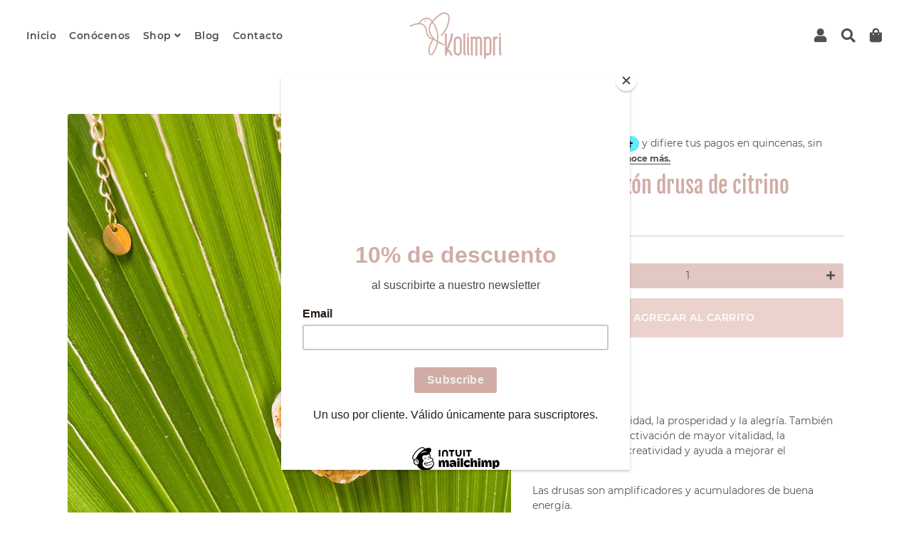

--- FILE ---
content_type: text/html; charset=utf-8
request_url: https://kolimpri.mx/collections/todo/products/collar-corazon-drusa-de-citrino
body_size: 30297
content:
<!doctype html>
<html class="no-js" lang="es">
<head>
  <!-- Basic page needs ================================================== -->
  <meta charset="utf-8">
  <meta http-equiv="X-UA-Compatible" content="IE=edge,chrome=1">
  <link rel="canonical" href="https://kolimpri.mx/products/collar-corazon-drusa-de-citrino">
  <meta name="viewport" content="width=device-width,initial-scale=1,shrink-to-fit=no">
  <meta name="theme-color" content="#ebd2cd">
  <meta name="apple-mobile-web-app-capable" content="yes">
  <meta name="mobile-web-app-capable" content="yes">
  <meta name="author" content="Debutify">

  <!-- Fav icon ================================================== -->
  
    <link sizes="192x192" rel="shortcut icon" href="//kolimpri.mx/cdn/shop/files/SIMBOLO_SINFONDO_1_192x192.png?v=1614396724" type="image/png">
  

  <!-- Title and description ================================================== -->
  <title>
    Collar corazón drusa de citrino &ndash; Kolimpri
  </title>

  
    <meta name="description" content="  Citrino atrae la felicidad, la prosperidad y la alegría. También se le asocia con la activación de mayor vitalidad, la estimulación de la creatividad y ayuda a mejorar el autoestima. Las drusas son amplificadores y acumuladores de buena energía.  Este collar se convertirá en tu amuleto de la felicidad y la suerte.  M">
  

  <!-- Social meta ================================================== -->
  <!-- /snippets/social-meta-tags.liquid -->




<meta property="og:site_name" content="Kolimpri">
<meta property="og:url" content="https://kolimpri.mx/products/collar-corazon-drusa-de-citrino">
<meta property="og:title" content="Collar corazón drusa de citrino">
<meta property="og:type" content="product">
<meta property="og:description" content="  Citrino atrae la felicidad, la prosperidad y la alegría. También se le asocia con la activación de mayor vitalidad, la estimulación de la creatividad y ayuda a mejorar el autoestima. Las drusas son amplificadores y acumuladores de buena energía.  Este collar se convertirá en tu amuleto de la felicidad y la suerte.  M">

  <meta property="og:price:amount" content="700.00">
  <meta property="og:price:currency" content="MXN">

<meta property="og:image" content="http://kolimpri.mx/cdn/shop/products/IMG_9661_1200x1200.jpg?v=1654724572"><meta property="og:image" content="http://kolimpri.mx/cdn/shop/products/IMG_8001_1200x1200.jpg?v=1654724572">
<meta property="og:image:secure_url" content="https://kolimpri.mx/cdn/shop/products/IMG_9661_1200x1200.jpg?v=1654724572"><meta property="og:image:secure_url" content="https://kolimpri.mx/cdn/shop/products/IMG_8001_1200x1200.jpg?v=1654724572">


<meta name="twitter:card" content="summary_large_image">
<meta name="twitter:title" content="Collar corazón drusa de citrino">
<meta name="twitter:description" content="  Citrino atrae la felicidad, la prosperidad y la alegría. También se le asocia con la activación de mayor vitalidad, la estimulación de la creatividad y ayuda a mejorar el autoestima. Las drusas son amplificadores y acumuladores de buena energía.  Este collar se convertirá en tu amuleto de la felicidad y la suerte.  M">


  <!-- CSS ================================================== -->
  <link href="//kolimpri.mx/cdn/shop/t/5/assets/theme.scss.css?v=68828302946371096721674794224" rel="stylesheet" type="text/css" media="all" />

  <!-- Vendors ================================================== -->
  <link rel="stylesheet" href="https://use.fontawesome.com/releases/v5.7.2/css/all.css" integrity="sha384-fnmOCqbTlWIlj8LyTjo7mOUStjsKC4pOpQbqyi7RrhN7udi9RwhKkMHpvLbHG9Sr" crossorigin="anonymous">
  
  <!-- Sections ================================================== -->
  <script>
    window.theme = window.theme || {};
    theme.strings = {
      zoomClose: "Cerrar (esc)",
      zoomPrev: "Anterior (tecla de flecha izquierda)",
      zoomNext: "Siguiente (tecla de flecha derecha)",
      moneyFormat: "$ {{amount}}",
      addressError: "No se puede encontrar esa dirección",
      addressNoResults: "No results for that address",
      addressQueryLimit: "Se ha excedido el límite de uso de la API de Google . Considere la posibilidad de actualizar a un \u003ca href=\"https:\/\/developers.google.com\/maps\/premium\/usage-limits\"\u003ePlan Premium\u003c\/a\u003e.",
      authError: "Hubo un problema de autenticación con su cuenta de Google Maps.",
      cartCookie: "Habilite las cookies para usar el carrito de compras"
    };
    theme.settings = {
      cartType: "drawer",
      gridType: null
    };
  </script>

  <script src="//kolimpri.mx/cdn/shop/t/5/assets/jquery-2.2.3.min.js?v=58211863146907186831608770734" type="text/javascript"></script>
  
  
  
  <script src="//kolimpri.mx/cdn/shop/t/5/assets/lazysizes.min.js?v=155223123402716617051608770734" async="async"></script>

  <script src="//kolimpri.mx/cdn/shop/t/5/assets/theme.js?v=60893862518229241571608770752" defer="defer"></script>

  <!-- Header hook for plugins ================================================== -->
  <script>window.performance && window.performance.mark && window.performance.mark('shopify.content_for_header.start');</script><meta name="facebook-domain-verification" content="90r591xsannlfe7ca6fkoxbgez92hg">
<meta id="shopify-digital-wallet" name="shopify-digital-wallet" content="/51478855835/digital_wallets/dialog">
<meta name="shopify-checkout-api-token" content="b48ebf41b5a084e5e674946aa3a5f1bf">
<meta id="in-context-paypal-metadata" data-shop-id="51478855835" data-venmo-supported="false" data-environment="production" data-locale="es_ES" data-paypal-v4="true" data-currency="MXN">
<link rel="alternate" type="application/json+oembed" href="https://kolimpri.mx/products/collar-corazon-drusa-de-citrino.oembed">
<script async="async" src="/checkouts/internal/preloads.js?locale=es-MX"></script>
<script id="shopify-features" type="application/json">{"accessToken":"b48ebf41b5a084e5e674946aa3a5f1bf","betas":["rich-media-storefront-analytics"],"domain":"kolimpri.mx","predictiveSearch":true,"shopId":51478855835,"locale":"es"}</script>
<script>var Shopify = Shopify || {};
Shopify.shop = "kolimpri.myshopify.com";
Shopify.locale = "es";
Shopify.currency = {"active":"MXN","rate":"1.0"};
Shopify.country = "MX";
Shopify.theme = {"name":"Debutify 2.0.2","id":116790198427,"schema_name":"Debutify","schema_version":"2.0.1","theme_store_id":null,"role":"main"};
Shopify.theme.handle = "null";
Shopify.theme.style = {"id":null,"handle":null};
Shopify.cdnHost = "kolimpri.mx/cdn";
Shopify.routes = Shopify.routes || {};
Shopify.routes.root = "/";</script>
<script type="module">!function(o){(o.Shopify=o.Shopify||{}).modules=!0}(window);</script>
<script>!function(o){function n(){var o=[];function n(){o.push(Array.prototype.slice.apply(arguments))}return n.q=o,n}var t=o.Shopify=o.Shopify||{};t.loadFeatures=n(),t.autoloadFeatures=n()}(window);</script>
<script id="shop-js-analytics" type="application/json">{"pageType":"product"}</script>
<script defer="defer" async type="module" src="//kolimpri.mx/cdn/shopifycloud/shop-js/modules/v2/client.init-shop-cart-sync_BauuRneq.es.esm.js"></script>
<script defer="defer" async type="module" src="//kolimpri.mx/cdn/shopifycloud/shop-js/modules/v2/chunk.common_JQpvZAPo.esm.js"></script>
<script defer="defer" async type="module" src="//kolimpri.mx/cdn/shopifycloud/shop-js/modules/v2/chunk.modal_Cc_JA9bg.esm.js"></script>
<script type="module">
  await import("//kolimpri.mx/cdn/shopifycloud/shop-js/modules/v2/client.init-shop-cart-sync_BauuRneq.es.esm.js");
await import("//kolimpri.mx/cdn/shopifycloud/shop-js/modules/v2/chunk.common_JQpvZAPo.esm.js");
await import("//kolimpri.mx/cdn/shopifycloud/shop-js/modules/v2/chunk.modal_Cc_JA9bg.esm.js");

  window.Shopify.SignInWithShop?.initShopCartSync?.({"fedCMEnabled":true,"windoidEnabled":true});

</script>
<script>(function() {
  var isLoaded = false;
  function asyncLoad() {
    if (isLoaded) return;
    isLoaded = true;
    var urls = ["https:\/\/outlanefeatures.com\/static\/outlane-features.js?shop=kolimpri.myshopify.com","https:\/\/chimpstatic.com\/mcjs-connected\/js\/users\/0cf187b2701c1e9e80cdc44a6\/da9e596273ff7438603b3d3ea.js?shop=kolimpri.myshopify.com","https:\/\/tabs.stationmade.com\/registered-scripts\/tabs-by-station.js?shop=kolimpri.myshopify.com","https:\/\/instafeed.nfcube.com\/cdn\/2ce7698bdec942dbaea3be696528a97b.js?shop=kolimpri.myshopify.com"];
    for (var i = 0; i < urls.length; i++) {
      var s = document.createElement('script');
      s.type = 'text/javascript';
      s.async = true;
      s.src = urls[i];
      var x = document.getElementsByTagName('script')[0];
      x.parentNode.insertBefore(s, x);
    }
  };
  if(window.attachEvent) {
    window.attachEvent('onload', asyncLoad);
  } else {
    window.addEventListener('load', asyncLoad, false);
  }
})();</script>
<script id="__st">var __st={"a":51478855835,"offset":-21600,"reqid":"5d3bb766-aac1-4d13-8a1d-81829e1b6bee-1769545569","pageurl":"kolimpri.mx\/collections\/todo\/products\/collar-corazon-drusa-de-citrino","u":"07a3249a009e","p":"product","rtyp":"product","rid":7374674231451};</script>
<script>window.ShopifyPaypalV4VisibilityTracking = true;</script>
<script id="captcha-bootstrap">!function(){'use strict';const t='contact',e='account',n='new_comment',o=[[t,t],['blogs',n],['comments',n],[t,'customer']],c=[[e,'customer_login'],[e,'guest_login'],[e,'recover_customer_password'],[e,'create_customer']],r=t=>t.map((([t,e])=>`form[action*='/${t}']:not([data-nocaptcha='true']) input[name='form_type'][value='${e}']`)).join(','),a=t=>()=>t?[...document.querySelectorAll(t)].map((t=>t.form)):[];function s(){const t=[...o],e=r(t);return a(e)}const i='password',u='form_key',d=['recaptcha-v3-token','g-recaptcha-response','h-captcha-response',i],f=()=>{try{return window.sessionStorage}catch{return}},m='__shopify_v',_=t=>t.elements[u];function p(t,e,n=!1){try{const o=window.sessionStorage,c=JSON.parse(o.getItem(e)),{data:r}=function(t){const{data:e,action:n}=t;return t[m]||n?{data:e,action:n}:{data:t,action:n}}(c);for(const[e,n]of Object.entries(r))t.elements[e]&&(t.elements[e].value=n);n&&o.removeItem(e)}catch(o){console.error('form repopulation failed',{error:o})}}const l='form_type',E='cptcha';function T(t){t.dataset[E]=!0}const w=window,h=w.document,L='Shopify',v='ce_forms',y='captcha';let A=!1;((t,e)=>{const n=(g='f06e6c50-85a8-45c8-87d0-21a2b65856fe',I='https://cdn.shopify.com/shopifycloud/storefront-forms-hcaptcha/ce_storefront_forms_captcha_hcaptcha.v1.5.2.iife.js',D={infoText:'Protegido por hCaptcha',privacyText:'Privacidad',termsText:'Términos'},(t,e,n)=>{const o=w[L][v],c=o.bindForm;if(c)return c(t,g,e,D).then(n);var r;o.q.push([[t,g,e,D],n]),r=I,A||(h.body.append(Object.assign(h.createElement('script'),{id:'captcha-provider',async:!0,src:r})),A=!0)});var g,I,D;w[L]=w[L]||{},w[L][v]=w[L][v]||{},w[L][v].q=[],w[L][y]=w[L][y]||{},w[L][y].protect=function(t,e){n(t,void 0,e),T(t)},Object.freeze(w[L][y]),function(t,e,n,w,h,L){const[v,y,A,g]=function(t,e,n){const i=e?o:[],u=t?c:[],d=[...i,...u],f=r(d),m=r(i),_=r(d.filter((([t,e])=>n.includes(e))));return[a(f),a(m),a(_),s()]}(w,h,L),I=t=>{const e=t.target;return e instanceof HTMLFormElement?e:e&&e.form},D=t=>v().includes(t);t.addEventListener('submit',(t=>{const e=I(t);if(!e)return;const n=D(e)&&!e.dataset.hcaptchaBound&&!e.dataset.recaptchaBound,o=_(e),c=g().includes(e)&&(!o||!o.value);(n||c)&&t.preventDefault(),c&&!n&&(function(t){try{if(!f())return;!function(t){const e=f();if(!e)return;const n=_(t);if(!n)return;const o=n.value;o&&e.removeItem(o)}(t);const e=Array.from(Array(32),(()=>Math.random().toString(36)[2])).join('');!function(t,e){_(t)||t.append(Object.assign(document.createElement('input'),{type:'hidden',name:u})),t.elements[u].value=e}(t,e),function(t,e){const n=f();if(!n)return;const o=[...t.querySelectorAll(`input[type='${i}']`)].map((({name:t})=>t)),c=[...d,...o],r={};for(const[a,s]of new FormData(t).entries())c.includes(a)||(r[a]=s);n.setItem(e,JSON.stringify({[m]:1,action:t.action,data:r}))}(t,e)}catch(e){console.error('failed to persist form',e)}}(e),e.submit())}));const S=(t,e)=>{t&&!t.dataset[E]&&(n(t,e.some((e=>e===t))),T(t))};for(const o of['focusin','change'])t.addEventListener(o,(t=>{const e=I(t);D(e)&&S(e,y())}));const B=e.get('form_key'),M=e.get(l),P=B&&M;t.addEventListener('DOMContentLoaded',(()=>{const t=y();if(P)for(const e of t)e.elements[l].value===M&&p(e,B);[...new Set([...A(),...v().filter((t=>'true'===t.dataset.shopifyCaptcha))])].forEach((e=>S(e,t)))}))}(h,new URLSearchParams(w.location.search),n,t,e,['guest_login'])})(!0,!0)}();</script>
<script integrity="sha256-4kQ18oKyAcykRKYeNunJcIwy7WH5gtpwJnB7kiuLZ1E=" data-source-attribution="shopify.loadfeatures" defer="defer" src="//kolimpri.mx/cdn/shopifycloud/storefront/assets/storefront/load_feature-a0a9edcb.js" crossorigin="anonymous"></script>
<script data-source-attribution="shopify.dynamic_checkout.dynamic.init">var Shopify=Shopify||{};Shopify.PaymentButton=Shopify.PaymentButton||{isStorefrontPortableWallets:!0,init:function(){window.Shopify.PaymentButton.init=function(){};var t=document.createElement("script");t.src="https://kolimpri.mx/cdn/shopifycloud/portable-wallets/latest/portable-wallets.es.js",t.type="module",document.head.appendChild(t)}};
</script>
<script data-source-attribution="shopify.dynamic_checkout.buyer_consent">
  function portableWalletsHideBuyerConsent(e){var t=document.getElementById("shopify-buyer-consent"),n=document.getElementById("shopify-subscription-policy-button");t&&n&&(t.classList.add("hidden"),t.setAttribute("aria-hidden","true"),n.removeEventListener("click",e))}function portableWalletsShowBuyerConsent(e){var t=document.getElementById("shopify-buyer-consent"),n=document.getElementById("shopify-subscription-policy-button");t&&n&&(t.classList.remove("hidden"),t.removeAttribute("aria-hidden"),n.addEventListener("click",e))}window.Shopify?.PaymentButton&&(window.Shopify.PaymentButton.hideBuyerConsent=portableWalletsHideBuyerConsent,window.Shopify.PaymentButton.showBuyerConsent=portableWalletsShowBuyerConsent);
</script>
<script data-source-attribution="shopify.dynamic_checkout.cart.bootstrap">document.addEventListener("DOMContentLoaded",(function(){function t(){return document.querySelector("shopify-accelerated-checkout-cart, shopify-accelerated-checkout")}if(t())Shopify.PaymentButton.init();else{new MutationObserver((function(e,n){t()&&(Shopify.PaymentButton.init(),n.disconnect())})).observe(document.body,{childList:!0,subtree:!0})}}));
</script>
<link id="shopify-accelerated-checkout-styles" rel="stylesheet" media="screen" href="https://kolimpri.mx/cdn/shopifycloud/portable-wallets/latest/accelerated-checkout-backwards-compat.css" crossorigin="anonymous">
<style id="shopify-accelerated-checkout-cart">
        #shopify-buyer-consent {
  margin-top: 1em;
  display: inline-block;
  width: 100%;
}

#shopify-buyer-consent.hidden {
  display: none;
}

#shopify-subscription-policy-button {
  background: none;
  border: none;
  padding: 0;
  text-decoration: underline;
  font-size: inherit;
  cursor: pointer;
}

#shopify-subscription-policy-button::before {
  box-shadow: none;
}

      </style>

<script>window.performance && window.performance.mark && window.performance.mark('shopify.content_for_header.end');</script>
  
  <script src="//kolimpri.mx/cdn/shop/t/5/assets/modernizr.min.js?v=21391054748206432451608770735" type="text/javascript"></script>

  
  
  
 
<!-- "snippets/pagefly-header.liquid" was not rendered, the associated app was uninstalled -->
 <link rel="stylesheet" href="//kolimpri.mx/cdn/shop/t/5/assets/sca-pp.css?v=26248894406678077071610472722">
 <script>
  
  SCAPPShop = {};
    
  </script>
<script src="//kolimpri.mx/cdn/shop/t/5/assets/sca-pp-initial.js?v=44055980046105472121610472720" type="text/javascript"></script>
   
 <script src="https://cdn.aplazo.mx/aplazo-widgets.min.js"></script>
<aplazo-install respawn-spot="div.small--hide:span.price-item.price-item--regular,div.cart__shipping.rte:span.cart-subtotal__price"></aplazo-install>
<link href="https://monorail-edge.shopifysvc.com" rel="dns-prefetch">
<script>(function(){if ("sendBeacon" in navigator && "performance" in window) {try {var session_token_from_headers = performance.getEntriesByType('navigation')[0].serverTiming.find(x => x.name == '_s').description;} catch {var session_token_from_headers = undefined;}var session_cookie_matches = document.cookie.match(/_shopify_s=([^;]*)/);var session_token_from_cookie = session_cookie_matches && session_cookie_matches.length === 2 ? session_cookie_matches[1] : "";var session_token = session_token_from_headers || session_token_from_cookie || "";function handle_abandonment_event(e) {var entries = performance.getEntries().filter(function(entry) {return /monorail-edge.shopifysvc.com/.test(entry.name);});if (!window.abandonment_tracked && entries.length === 0) {window.abandonment_tracked = true;var currentMs = Date.now();var navigation_start = performance.timing.navigationStart;var payload = {shop_id: 51478855835,url: window.location.href,navigation_start,duration: currentMs - navigation_start,session_token,page_type: "product"};window.navigator.sendBeacon("https://monorail-edge.shopifysvc.com/v1/produce", JSON.stringify({schema_id: "online_store_buyer_site_abandonment/1.1",payload: payload,metadata: {event_created_at_ms: currentMs,event_sent_at_ms: currentMs}}));}}window.addEventListener('pagehide', handle_abandonment_event);}}());</script>
<script id="web-pixels-manager-setup">(function e(e,d,r,n,o){if(void 0===o&&(o={}),!Boolean(null===(a=null===(i=window.Shopify)||void 0===i?void 0:i.analytics)||void 0===a?void 0:a.replayQueue)){var i,a;window.Shopify=window.Shopify||{};var t=window.Shopify;t.analytics=t.analytics||{};var s=t.analytics;s.replayQueue=[],s.publish=function(e,d,r){return s.replayQueue.push([e,d,r]),!0};try{self.performance.mark("wpm:start")}catch(e){}var l=function(){var e={modern:/Edge?\/(1{2}[4-9]|1[2-9]\d|[2-9]\d{2}|\d{4,})\.\d+(\.\d+|)|Firefox\/(1{2}[4-9]|1[2-9]\d|[2-9]\d{2}|\d{4,})\.\d+(\.\d+|)|Chrom(ium|e)\/(9{2}|\d{3,})\.\d+(\.\d+|)|(Maci|X1{2}).+ Version\/(15\.\d+|(1[6-9]|[2-9]\d|\d{3,})\.\d+)([,.]\d+|)( \(\w+\)|)( Mobile\/\w+|) Safari\/|Chrome.+OPR\/(9{2}|\d{3,})\.\d+\.\d+|(CPU[ +]OS|iPhone[ +]OS|CPU[ +]iPhone|CPU IPhone OS|CPU iPad OS)[ +]+(15[._]\d+|(1[6-9]|[2-9]\d|\d{3,})[._]\d+)([._]\d+|)|Android:?[ /-](13[3-9]|1[4-9]\d|[2-9]\d{2}|\d{4,})(\.\d+|)(\.\d+|)|Android.+Firefox\/(13[5-9]|1[4-9]\d|[2-9]\d{2}|\d{4,})\.\d+(\.\d+|)|Android.+Chrom(ium|e)\/(13[3-9]|1[4-9]\d|[2-9]\d{2}|\d{4,})\.\d+(\.\d+|)|SamsungBrowser\/([2-9]\d|\d{3,})\.\d+/,legacy:/Edge?\/(1[6-9]|[2-9]\d|\d{3,})\.\d+(\.\d+|)|Firefox\/(5[4-9]|[6-9]\d|\d{3,})\.\d+(\.\d+|)|Chrom(ium|e)\/(5[1-9]|[6-9]\d|\d{3,})\.\d+(\.\d+|)([\d.]+$|.*Safari\/(?![\d.]+ Edge\/[\d.]+$))|(Maci|X1{2}).+ Version\/(10\.\d+|(1[1-9]|[2-9]\d|\d{3,})\.\d+)([,.]\d+|)( \(\w+\)|)( Mobile\/\w+|) Safari\/|Chrome.+OPR\/(3[89]|[4-9]\d|\d{3,})\.\d+\.\d+|(CPU[ +]OS|iPhone[ +]OS|CPU[ +]iPhone|CPU IPhone OS|CPU iPad OS)[ +]+(10[._]\d+|(1[1-9]|[2-9]\d|\d{3,})[._]\d+)([._]\d+|)|Android:?[ /-](13[3-9]|1[4-9]\d|[2-9]\d{2}|\d{4,})(\.\d+|)(\.\d+|)|Mobile Safari.+OPR\/([89]\d|\d{3,})\.\d+\.\d+|Android.+Firefox\/(13[5-9]|1[4-9]\d|[2-9]\d{2}|\d{4,})\.\d+(\.\d+|)|Android.+Chrom(ium|e)\/(13[3-9]|1[4-9]\d|[2-9]\d{2}|\d{4,})\.\d+(\.\d+|)|Android.+(UC? ?Browser|UCWEB|U3)[ /]?(15\.([5-9]|\d{2,})|(1[6-9]|[2-9]\d|\d{3,})\.\d+)\.\d+|SamsungBrowser\/(5\.\d+|([6-9]|\d{2,})\.\d+)|Android.+MQ{2}Browser\/(14(\.(9|\d{2,})|)|(1[5-9]|[2-9]\d|\d{3,})(\.\d+|))(\.\d+|)|K[Aa][Ii]OS\/(3\.\d+|([4-9]|\d{2,})\.\d+)(\.\d+|)/},d=e.modern,r=e.legacy,n=navigator.userAgent;return n.match(d)?"modern":n.match(r)?"legacy":"unknown"}(),u="modern"===l?"modern":"legacy",c=(null!=n?n:{modern:"",legacy:""})[u],f=function(e){return[e.baseUrl,"/wpm","/b",e.hashVersion,"modern"===e.buildTarget?"m":"l",".js"].join("")}({baseUrl:d,hashVersion:r,buildTarget:u}),m=function(e){var d=e.version,r=e.bundleTarget,n=e.surface,o=e.pageUrl,i=e.monorailEndpoint;return{emit:function(e){var a=e.status,t=e.errorMsg,s=(new Date).getTime(),l=JSON.stringify({metadata:{event_sent_at_ms:s},events:[{schema_id:"web_pixels_manager_load/3.1",payload:{version:d,bundle_target:r,page_url:o,status:a,surface:n,error_msg:t},metadata:{event_created_at_ms:s}}]});if(!i)return console&&console.warn&&console.warn("[Web Pixels Manager] No Monorail endpoint provided, skipping logging."),!1;try{return self.navigator.sendBeacon.bind(self.navigator)(i,l)}catch(e){}var u=new XMLHttpRequest;try{return u.open("POST",i,!0),u.setRequestHeader("Content-Type","text/plain"),u.send(l),!0}catch(e){return console&&console.warn&&console.warn("[Web Pixels Manager] Got an unhandled error while logging to Monorail."),!1}}}}({version:r,bundleTarget:l,surface:e.surface,pageUrl:self.location.href,monorailEndpoint:e.monorailEndpoint});try{o.browserTarget=l,function(e){var d=e.src,r=e.async,n=void 0===r||r,o=e.onload,i=e.onerror,a=e.sri,t=e.scriptDataAttributes,s=void 0===t?{}:t,l=document.createElement("script"),u=document.querySelector("head"),c=document.querySelector("body");if(l.async=n,l.src=d,a&&(l.integrity=a,l.crossOrigin="anonymous"),s)for(var f in s)if(Object.prototype.hasOwnProperty.call(s,f))try{l.dataset[f]=s[f]}catch(e){}if(o&&l.addEventListener("load",o),i&&l.addEventListener("error",i),u)u.appendChild(l);else{if(!c)throw new Error("Did not find a head or body element to append the script");c.appendChild(l)}}({src:f,async:!0,onload:function(){if(!function(){var e,d;return Boolean(null===(d=null===(e=window.Shopify)||void 0===e?void 0:e.analytics)||void 0===d?void 0:d.initialized)}()){var d=window.webPixelsManager.init(e)||void 0;if(d){var r=window.Shopify.analytics;r.replayQueue.forEach((function(e){var r=e[0],n=e[1],o=e[2];d.publishCustomEvent(r,n,o)})),r.replayQueue=[],r.publish=d.publishCustomEvent,r.visitor=d.visitor,r.initialized=!0}}},onerror:function(){return m.emit({status:"failed",errorMsg:"".concat(f," has failed to load")})},sri:function(e){var d=/^sha384-[A-Za-z0-9+/=]+$/;return"string"==typeof e&&d.test(e)}(c)?c:"",scriptDataAttributes:o}),m.emit({status:"loading"})}catch(e){m.emit({status:"failed",errorMsg:(null==e?void 0:e.message)||"Unknown error"})}}})({shopId: 51478855835,storefrontBaseUrl: "https://kolimpri.mx",extensionsBaseUrl: "https://extensions.shopifycdn.com/cdn/shopifycloud/web-pixels-manager",monorailEndpoint: "https://monorail-edge.shopifysvc.com/unstable/produce_batch",surface: "storefront-renderer",enabledBetaFlags: ["2dca8a86"],webPixelsConfigList: [{"id":"176849051","configuration":"{\"pixel_id\":\"239597574321582\",\"pixel_type\":\"facebook_pixel\",\"metaapp_system_user_token\":\"-\"}","eventPayloadVersion":"v1","runtimeContext":"OPEN","scriptVersion":"ca16bc87fe92b6042fbaa3acc2fbdaa6","type":"APP","apiClientId":2329312,"privacyPurposes":["ANALYTICS","MARKETING","SALE_OF_DATA"],"dataSharingAdjustments":{"protectedCustomerApprovalScopes":["read_customer_address","read_customer_email","read_customer_name","read_customer_personal_data","read_customer_phone"]}},{"id":"shopify-app-pixel","configuration":"{}","eventPayloadVersion":"v1","runtimeContext":"STRICT","scriptVersion":"0450","apiClientId":"shopify-pixel","type":"APP","privacyPurposes":["ANALYTICS","MARKETING"]},{"id":"shopify-custom-pixel","eventPayloadVersion":"v1","runtimeContext":"LAX","scriptVersion":"0450","apiClientId":"shopify-pixel","type":"CUSTOM","privacyPurposes":["ANALYTICS","MARKETING"]}],isMerchantRequest: false,initData: {"shop":{"name":"Kolimpri","paymentSettings":{"currencyCode":"MXN"},"myshopifyDomain":"kolimpri.myshopify.com","countryCode":"MX","storefrontUrl":"https:\/\/kolimpri.mx"},"customer":null,"cart":null,"checkout":null,"productVariants":[{"price":{"amount":700.0,"currencyCode":"MXN"},"product":{"title":"Collar corazón drusa de citrino","vendor":"Kolimpri","id":"7374674231451","untranslatedTitle":"Collar corazón drusa de citrino","url":"\/products\/collar-corazon-drusa-de-citrino","type":"Joyería"},"id":"42421603729563","image":{"src":"\/\/kolimpri.mx\/cdn\/shop\/products\/IMG_9661.jpg?v=1654724572"},"sku":"","title":"Default Title","untranslatedTitle":"Default Title"}],"purchasingCompany":null},},"https://kolimpri.mx/cdn","fcfee988w5aeb613cpc8e4bc33m6693e112",{"modern":"","legacy":""},{"shopId":"51478855835","storefrontBaseUrl":"https:\/\/kolimpri.mx","extensionBaseUrl":"https:\/\/extensions.shopifycdn.com\/cdn\/shopifycloud\/web-pixels-manager","surface":"storefront-renderer","enabledBetaFlags":"[\"2dca8a86\"]","isMerchantRequest":"false","hashVersion":"fcfee988w5aeb613cpc8e4bc33m6693e112","publish":"custom","events":"[[\"page_viewed\",{}],[\"product_viewed\",{\"productVariant\":{\"price\":{\"amount\":700.0,\"currencyCode\":\"MXN\"},\"product\":{\"title\":\"Collar corazón drusa de citrino\",\"vendor\":\"Kolimpri\",\"id\":\"7374674231451\",\"untranslatedTitle\":\"Collar corazón drusa de citrino\",\"url\":\"\/products\/collar-corazon-drusa-de-citrino\",\"type\":\"Joyería\"},\"id\":\"42421603729563\",\"image\":{\"src\":\"\/\/kolimpri.mx\/cdn\/shop\/products\/IMG_9661.jpg?v=1654724572\"},\"sku\":\"\",\"title\":\"Default Title\",\"untranslatedTitle\":\"Default Title\"}}]]"});</script><script>
  window.ShopifyAnalytics = window.ShopifyAnalytics || {};
  window.ShopifyAnalytics.meta = window.ShopifyAnalytics.meta || {};
  window.ShopifyAnalytics.meta.currency = 'MXN';
  var meta = {"product":{"id":7374674231451,"gid":"gid:\/\/shopify\/Product\/7374674231451","vendor":"Kolimpri","type":"Joyería","handle":"collar-corazon-drusa-de-citrino","variants":[{"id":42421603729563,"price":70000,"name":"Collar corazón drusa de citrino","public_title":null,"sku":""}],"remote":false},"page":{"pageType":"product","resourceType":"product","resourceId":7374674231451,"requestId":"5d3bb766-aac1-4d13-8a1d-81829e1b6bee-1769545569"}};
  for (var attr in meta) {
    window.ShopifyAnalytics.meta[attr] = meta[attr];
  }
</script>
<script class="analytics">
  (function () {
    var customDocumentWrite = function(content) {
      var jquery = null;

      if (window.jQuery) {
        jquery = window.jQuery;
      } else if (window.Checkout && window.Checkout.$) {
        jquery = window.Checkout.$;
      }

      if (jquery) {
        jquery('body').append(content);
      }
    };

    var hasLoggedConversion = function(token) {
      if (token) {
        return document.cookie.indexOf('loggedConversion=' + token) !== -1;
      }
      return false;
    }

    var setCookieIfConversion = function(token) {
      if (token) {
        var twoMonthsFromNow = new Date(Date.now());
        twoMonthsFromNow.setMonth(twoMonthsFromNow.getMonth() + 2);

        document.cookie = 'loggedConversion=' + token + '; expires=' + twoMonthsFromNow;
      }
    }

    var trekkie = window.ShopifyAnalytics.lib = window.trekkie = window.trekkie || [];
    if (trekkie.integrations) {
      return;
    }
    trekkie.methods = [
      'identify',
      'page',
      'ready',
      'track',
      'trackForm',
      'trackLink'
    ];
    trekkie.factory = function(method) {
      return function() {
        var args = Array.prototype.slice.call(arguments);
        args.unshift(method);
        trekkie.push(args);
        return trekkie;
      };
    };
    for (var i = 0; i < trekkie.methods.length; i++) {
      var key = trekkie.methods[i];
      trekkie[key] = trekkie.factory(key);
    }
    trekkie.load = function(config) {
      trekkie.config = config || {};
      trekkie.config.initialDocumentCookie = document.cookie;
      var first = document.getElementsByTagName('script')[0];
      var script = document.createElement('script');
      script.type = 'text/javascript';
      script.onerror = function(e) {
        var scriptFallback = document.createElement('script');
        scriptFallback.type = 'text/javascript';
        scriptFallback.onerror = function(error) {
                var Monorail = {
      produce: function produce(monorailDomain, schemaId, payload) {
        var currentMs = new Date().getTime();
        var event = {
          schema_id: schemaId,
          payload: payload,
          metadata: {
            event_created_at_ms: currentMs,
            event_sent_at_ms: currentMs
          }
        };
        return Monorail.sendRequest("https://" + monorailDomain + "/v1/produce", JSON.stringify(event));
      },
      sendRequest: function sendRequest(endpointUrl, payload) {
        // Try the sendBeacon API
        if (window && window.navigator && typeof window.navigator.sendBeacon === 'function' && typeof window.Blob === 'function' && !Monorail.isIos12()) {
          var blobData = new window.Blob([payload], {
            type: 'text/plain'
          });

          if (window.navigator.sendBeacon(endpointUrl, blobData)) {
            return true;
          } // sendBeacon was not successful

        } // XHR beacon

        var xhr = new XMLHttpRequest();

        try {
          xhr.open('POST', endpointUrl);
          xhr.setRequestHeader('Content-Type', 'text/plain');
          xhr.send(payload);
        } catch (e) {
          console.log(e);
        }

        return false;
      },
      isIos12: function isIos12() {
        return window.navigator.userAgent.lastIndexOf('iPhone; CPU iPhone OS 12_') !== -1 || window.navigator.userAgent.lastIndexOf('iPad; CPU OS 12_') !== -1;
      }
    };
    Monorail.produce('monorail-edge.shopifysvc.com',
      'trekkie_storefront_load_errors/1.1',
      {shop_id: 51478855835,
      theme_id: 116790198427,
      app_name: "storefront",
      context_url: window.location.href,
      source_url: "//kolimpri.mx/cdn/s/trekkie.storefront.a804e9514e4efded663580eddd6991fcc12b5451.min.js"});

        };
        scriptFallback.async = true;
        scriptFallback.src = '//kolimpri.mx/cdn/s/trekkie.storefront.a804e9514e4efded663580eddd6991fcc12b5451.min.js';
        first.parentNode.insertBefore(scriptFallback, first);
      };
      script.async = true;
      script.src = '//kolimpri.mx/cdn/s/trekkie.storefront.a804e9514e4efded663580eddd6991fcc12b5451.min.js';
      first.parentNode.insertBefore(script, first);
    };
    trekkie.load(
      {"Trekkie":{"appName":"storefront","development":false,"defaultAttributes":{"shopId":51478855835,"isMerchantRequest":null,"themeId":116790198427,"themeCityHash":"7792858136130612513","contentLanguage":"es","currency":"MXN","eventMetadataId":"91a85e2d-c02e-474d-8c76-d5f624807197"},"isServerSideCookieWritingEnabled":true,"monorailRegion":"shop_domain","enabledBetaFlags":["65f19447","b5387b81"]},"Session Attribution":{},"S2S":{"facebookCapiEnabled":true,"source":"trekkie-storefront-renderer","apiClientId":580111}}
    );

    var loaded = false;
    trekkie.ready(function() {
      if (loaded) return;
      loaded = true;

      window.ShopifyAnalytics.lib = window.trekkie;

      var originalDocumentWrite = document.write;
      document.write = customDocumentWrite;
      try { window.ShopifyAnalytics.merchantGoogleAnalytics.call(this); } catch(error) {};
      document.write = originalDocumentWrite;

      window.ShopifyAnalytics.lib.page(null,{"pageType":"product","resourceType":"product","resourceId":7374674231451,"requestId":"5d3bb766-aac1-4d13-8a1d-81829e1b6bee-1769545569","shopifyEmitted":true});

      var match = window.location.pathname.match(/checkouts\/(.+)\/(thank_you|post_purchase)/)
      var token = match? match[1]: undefined;
      if (!hasLoggedConversion(token)) {
        setCookieIfConversion(token);
        window.ShopifyAnalytics.lib.track("Viewed Product",{"currency":"MXN","variantId":42421603729563,"productId":7374674231451,"productGid":"gid:\/\/shopify\/Product\/7374674231451","name":"Collar corazón drusa de citrino","price":"700.00","sku":"","brand":"Kolimpri","variant":null,"category":"Joyería","nonInteraction":true,"remote":false},undefined,undefined,{"shopifyEmitted":true});
      window.ShopifyAnalytics.lib.track("monorail:\/\/trekkie_storefront_viewed_product\/1.1",{"currency":"MXN","variantId":42421603729563,"productId":7374674231451,"productGid":"gid:\/\/shopify\/Product\/7374674231451","name":"Collar corazón drusa de citrino","price":"700.00","sku":"","brand":"Kolimpri","variant":null,"category":"Joyería","nonInteraction":true,"remote":false,"referer":"https:\/\/kolimpri.mx\/collections\/todo\/products\/collar-corazon-drusa-de-citrino"});
      }
    });


        var eventsListenerScript = document.createElement('script');
        eventsListenerScript.async = true;
        eventsListenerScript.src = "//kolimpri.mx/cdn/shopifycloud/storefront/assets/shop_events_listener-3da45d37.js";
        document.getElementsByTagName('head')[0].appendChild(eventsListenerScript);

})();</script>
<script
  defer
  src="https://kolimpri.mx/cdn/shopifycloud/perf-kit/shopify-perf-kit-3.0.4.min.js"
  data-application="storefront-renderer"
  data-shop-id="51478855835"
  data-render-region="gcp-us-east1"
  data-page-type="product"
  data-theme-instance-id="116790198427"
  data-theme-name="Debutify"
  data-theme-version="2.0.1"
  data-monorail-region="shop_domain"
  data-resource-timing-sampling-rate="10"
  data-shs="true"
  data-shs-beacon="true"
  data-shs-export-with-fetch="true"
  data-shs-logs-sample-rate="1"
  data-shs-beacon-endpoint="https://kolimpri.mx/api/collect"
></script>
</head> 


<body id="collar-corazon-drusa-de-citrino"
      class="announcement-active
             
             sticky-header
             transparent-header
             
             template-product">

  <div id="SearchDrawer" class="drawer drawer--top">
    <div class="drawer__inner">
    	<!-- /snippets/search-bar.liquid -->


<form action="/search" method="get" class="input-group search-bar input-group-full" role="search">
  
  <input type="hidden" name="type" value="product">
  
  <input type="search" name="q" value="" placeholder="buscar en nuestra tienda" class="search-input input-group-field" aria-label="buscar en nuestra tienda">
  <span class="input-group-btn">
    <button type="submit" class="btn btn--primary">
      <span class="fas fa-search" aria-hidden="true"></span>
      <span class="sumbit-text">Buscar</span>
    </button>
  </span>
</form>

    </div>
  </div>

  <div id="shopify-section-drawer-menu" class="shopify-section drawer-menu-section"><div id="NavDrawer" class="drawer drawer--left drawer--has-fixed-header has-social-medias cart-spacer" data-section-id="drawer-menu" data-section-type="drawer-menu-section">
    <div class="drawer__fixed-header">
      <div class="drawer__header">
        <div class="drawer__title">
          <span class="fas fa-bars" aria-hidden="true"></span>
          Menú
        </div>
        <div class="drawer__close">
          <button type="button" class="btn btn-square-small icon-fallback-text drawer__close-button js-drawer-close">
            <span class="fas fa-times" aria-hidden="true"></span>
            <span class="fallback-text">Cerrar carrito</span>
          </button>
        </div>
      </div>
    </div>

  <div class="drawer__inner drawer-left__inner">
    <ul class="mobile-nav">
      
      
        

          <li class="mobile-nav__item">
            <a
              href="/"
              class="mobile-nav__link"
              >
                Inicio
            </a>
          </li>

        
      
        

          <li class="mobile-nav__item">
            <a
              href="/pages/acerca-de-nosotros"
              class="mobile-nav__link"
              >
                Conócenos
            </a>
          </li>

        
      
        
          <li class="mobile-nav__item">
            <div class="mobile-nav__has-sublist">
              <a
                href="/collections/all"
                class="mobile-nav__link mobile-nav__toggle-btn"
                id="Label-3"
                >Shop</a>
              <div class="mobile-nav__toggle">
                <button type="button" class="btn btn-square-small mobile-nav__toggle-btn icon-fallback-text" aria-controls="Linklist-3" aria-expanded="false">
                  <span class="icon-fallback-text mobile-nav__toggle-open">
                    <span class="fas fa-plus" aria-hidden="true"></span>
                    <span class="fallback-text">Expandir menú Shop</span>
                  </span>
                  <span class="icon-fallback-text mobile-nav__toggle-close">
                    <span class="fas fa-minus" aria-hidden="true"></span>
                    <span class="fallback-text">Colapsar menú Shop</span>
                  </span>
                </button>
              </div>
            </div>
            <ul class="mobile-nav__sublist" id="Linklist-3" aria-labelledby="Label-3" role="navigation">
              
              
                
                <li class="mobile-nav__item">
                  <div class="mobile-nav__has-sublist">
                    <a
                      href="/collections/bolsas/Bolsos"
                      class="mobile-nav__link mobile-nav__toggle-btn"
                      id="Label-3-1"
                      >
                        Bolsos
                    </a>
                    <div class="mobile-nav__toggle">
                      <button type="button" class="btn btn-square-small mobile-nav__toggle-btn icon-fallback-text" aria-controls="Linklist-3-1" aria-expanded="false">
                        <span class="icon-fallback-text mobile-nav__toggle-open">
                          <span class="fas fa-plus" aria-hidden="true"></span>
                          <span class="fallback-text">Expandir menú Shop</span>
                        </span>
                        <span class="icon-fallback-text mobile-nav__toggle-close">
                          <span class="fas fa-minus" aria-hidden="true"></span>
                          <span class="fallback-text">Colapsar menú Shop</span>
                        </span>
                      </button>
                    </div>
                  </div>
                  <ul class="mobile-nav__sublist mobile-nav__subsublist" id="Linklist-3-1" aria-labelledby="Label-3-1" role="navigation">
                    
                      <li class="mobile-nav__item">
                        <a
                          href="/collections/cangureras/Cangurera"
                          class="mobile-nav__link"
                          >
                            Cangureras
                        </a>
                      </li>
                    
                      <li class="mobile-nav__item">
                        <a
                          href="/collections/bolsas/Clutch"
                          class="mobile-nav__link"
                          >
                            Clutch
                        </a>
                      </li>
                    
                  </ul>
                </li>
                
              
                
                <li class="mobile-nav__item">
                  <div class="mobile-nav__has-sublist">
                    <a
                      href="/collections/cinturones"
                      class="mobile-nav__link mobile-nav__toggle-btn"
                      id="Label-3-2"
                      >
                        Cinturones
                    </a>
                    <div class="mobile-nav__toggle">
                      <button type="button" class="btn btn-square-small mobile-nav__toggle-btn icon-fallback-text" aria-controls="Linklist-3-2" aria-expanded="false">
                        <span class="icon-fallback-text mobile-nav__toggle-open">
                          <span class="fas fa-plus" aria-hidden="true"></span>
                          <span class="fallback-text">Expandir menú Shop</span>
                        </span>
                        <span class="icon-fallback-text mobile-nav__toggle-close">
                          <span class="fas fa-minus" aria-hidden="true"></span>
                          <span class="fallback-text">Colapsar menú Shop</span>
                        </span>
                      </button>
                    </div>
                  </div>
                  <ul class="mobile-nav__sublist mobile-nav__subsublist" id="Linklist-3-2" aria-labelledby="Label-3-2" role="navigation">
                    
                      <li class="mobile-nav__item">
                        <a
                          href="/collections/cinturon-jeans"
                          class="mobile-nav__link"
                          >
                            Jeans
                        </a>
                      </li>
                    
                      <li class="mobile-nav__item">
                        <a
                          href="/collections/delgados"
                          class="mobile-nav__link"
                          >
                            Delgados
                        </a>
                      </li>
                    
                  </ul>
                </li>
                
              
                
                <li class="mobile-nav__item">
                  <a
                    href="/collections/agatas-intercambiables"
                    class="mobile-nav__link"
                    >
                      Ágatas intercambiables
                  </a>
                </li>
                
              
                
                <li class="mobile-nav__item">
                  <a
                    href="/collections/elixir"
                    class="mobile-nav__link"
                    >
                      Elixir
                  </a>
                </li>
                
              
                
                <li class="mobile-nav__item">
                  <a
                    href="/collections/joyeria"
                    class="mobile-nav__link"
                    >
                      Joyería 
                  </a>
                </li>
                
              
                
                <li class="mobile-nav__item">
                  <a
                    href="/collections/accesorios"
                    class="mobile-nav__link"
                    >
                      Accesorios
                  </a>
                </li>
                
              
                
                <li class="mobile-nav__item">
                  <a
                    href="/collections/cuidado-fisico"
                    class="mobile-nav__link"
                    >
                      Cuidado físico
                  </a>
                </li>
                
              
                
                <li class="mobile-nav__item">
                  <a
                    href="/collections/all"
                    class="mobile-nav__link"
                    >
                      Todo
                  </a>
                </li>
                
              
            </ul>
          </li>

          
      
        

          <li class="mobile-nav__item">
            <a
              href="/blogs/kolimpri"
              class="mobile-nav__link"
              >
                Blog
            </a>
          </li>

        
      
        

          <li class="mobile-nav__item">
            <a
              href="/pages/contactanos"
              class="mobile-nav__link"
              >
                Contacto
            </a>
          </li>

        
      
      
      
      
        <li class="mobile-nav__spacer"></li>
        
          <li class="mobile-nav__item mobile-nav__item--secondary">
            <a href="/account/register">
              <span class="fas fa-sign-in-alt fa-fw"></span>
              Ingresar
            </a>
          </li>
          <li class="mobile-nav__item mobile-nav__item--secondary">
            <a href="/account/register">
              <span class="fas fa-user-plus fa-fw"></span>
              Crear cuenta
            </a>
          </li>
        
      
      
      
        <li class="mobile-nav__spacer"></li>
        
          <li class="mobile-nav__item mobile-nav__item--secondary"><a href="/search">Search</a></li>
        
          <li class="mobile-nav__item mobile-nav__item--secondary"><a href="/pages/aviso-de-privacidad">Aviso de privacidad</a></li>
        
          <li class="mobile-nav__item mobile-nav__item--secondary"><a href="/pages/quiero-ser-distribuidora">Quiero ser distribuidor</a></li>
        
      
    </ul>
    <!-- //mobile-nav -->
  </div>
  
    
  


<div class="social-medias">
  
    <a class="social-medias-icon" target="_blank" href="https://www.facebook.com/kolimpri.mx" title="Kolimpri en Facebook">
      <span class="fab fa-facebook-f fa-fw" aria-hidden="true"></span>
    </a>
  
  
  
  
    <a class="social-medias-icon" target="_blank" href="https://www.instagram.com/kolimpri.mx/" title="Kolimpri en Instagram">
      <span class="fab fa-instagram fa-fw" aria-hidden="true"></span>
    </a>
  
  
  
  
  
  
</div>

  
</div>


</div>

  <div id="CartDrawer" class="drawer drawer--right drawer--has-fixed-header drawer--has-fixed-footer">
    <div class="drawer__fixed-header">
      <div class="drawer__header">
        <div class="drawer__title">
          <a href="/cart">
            <span class="fas fa-shopping-bag" aria-hidden="true"></span>
            Carrito de compra
          </a>
        </div>
        <div class="drawer__close">
          <button type="button" class="btn btn-square-small icon-fallback-text drawer__close-button js-drawer-close">
            <span class="fas fa-times" aria-hidden="true"></span>
            <span class="fallback-text">Cerrar carrito</span>
          </button>
        </div>
      </div>
    </div>
    <div class="drawer__inner">
      <p class="ajaxcart-loading-icon fas fa-spinner fa-spin text-center"></p>
      <div class="cart-empty-container text-center">
        <p class="cart--empty-message">Su carrito actualmente está vacío.</p>
        <a href="/collections/all" class="btn btn--primary  cart--continue-browsing">Continúe explorando</a>
        <p class="cookie-message">Habilite las cookies para usar el carrito de compras</p>
      </div>
      <div id="CartContainer" class="drawer__cart"></div>
    </div>
  </div>

  <div id="PageContainer" class="page-container">
    
    

  



    <div id="shopify-section-header" class="shopify-section header-section"><div class="header-container
            drawer__header-container
            nav-center-logo"
     data-section-id="header" data-section-type="header-section" data-template="product">
    
      <!-- Header -->
	  <header class="site-header" role="banner">
		<div class="wrapper-fluid header-wrapper">
          
          <!-- left icons -->
          <div class="nav-containers nav-container-left-icons">
            <ul class="inner-nav-containers">
              <li class="site-nav__item site-nav--open">
                <a href="" class="site-nav__link site-nav__link--icon js-drawer-open-button-left" aria-controls="NavDrawer">
                  <span class="icon-fallback-text">
                    <span class="fas fa-bars fa-fw" aria-hidden="true"></span>
                    <span class="fallback-text">Menú</span>
                  </span>
                </a>
              </li>
              
                <li class="site-nav__item large--hide ">
                  <a class="site-nav__link site-nav__link--icon" href="/account">
                    <span class="icon-fallback-text">
                      <span class="fas fa-user fa-fw" aria-hidden="true"></span>
                      <span class="fallback-text">
                        
                          Ingresar
                        
                      </span>
                    </span>
                  </a>
                </li>
              
            </ul>
          </div>
          
          <!-- Logo -->
          <div class="nav-containers nav-container-logo">
            <ul class="inner-nav-containers">
              
                
                
              
				
                	<div class="site-header__logo" itemscope itemtype="http://schema.org/Organization">
              	
                	<a href="/" itemprop="url" class="site-header__logo-link">
               			
                      		<span class="inverted-logo">Kolimpri</span> 
						
                    
						
                        	<img class="logo default-logo" src="//kolimpri.mx/cdn/shop/files/rosa_big_x70.png?v=1614399114"
                        	srcset="//kolimpri.mx/cdn/shop/files/rosa_big_x70.png?v=1614399114 1x, //kolimpri.mx/cdn/shop/files/rosa_big_x70@2x.png?v=1614399114 2x"
                       		alt="Kolimpri"
                   			itemprop="logo">
                      
                      		<img class="logo mobile-logo" src="//kolimpri.mx/cdn/shop/files/rosa_big_x50.png?v=1614399114"
                        	srcset="//kolimpri.mx/cdn/shop/files/rosa_big_x50.png?v=1614399114 1x, //kolimpri.mx/cdn/shop/files/rosa_big_x50@2x.png?v=1614399114 2x"
                       		alt="Kolimpri"
                   			itemprop="logo">
                      	
                	</a>
				
              		</div>
				
            
            </ul>
          </div>
          
          <!-- Navigation menu -->
          <div id="AccessibleNav" class="site-nav nav-containers nav-container-menu">
            <ul class="inner-nav-containers">         
                
                  
                    <li class="site-nav__item">
                      <a
                        href="/"
                        class="site-nav__link"
                        data-meganav-type="child"
                        >
                          Inicio
                      </a>
                    </li>
                  
                
                  
                    <li class="site-nav__item">
                      <a
                        href="/pages/acerca-de-nosotros"
                        class="site-nav__link"
                        data-meganav-type="child"
                        >
                          Conócenos
                      </a>
                    </li>
                  
                
                  
                  
                    <li
                      class="site-nav__item site-nav--has-dropdown "
                      aria-haspopup="true"
                      data-meganav-type="parent">
                      <a
                        href="/collections/all"
                        class="site-nav__link"
                        data-meganav-type="parent"
                        aria-controls="MenuParent-3"
                        aria-expanded="false"
                        >
                          Shop
                          <span class="fas fa-angle-down" aria-hidden="true"></span>
                      </a>
                      <ul
                        id="MenuParent-3"
                        class="site-nav__dropdown site-nav--has-grandchildren"
                        data-meganav-dropdown>
                        
                          
                          
                            <li
                              class="site-nav__item site-nav--has-dropdown site-nav--has-dropdown-grandchild "
                              aria-haspopup="true">
                              <a
                                href="/collections/bolsas/Bolsos"
                                class="site-nav__dropdown-link"
                                aria-controls="MenuChildren-3-1"
                                data-meganav-type="parent"
                                
                                tabindex="-1">
                                  Bolsos
                                  <span class="fas fa-angle-right" aria-hidden="true"></span>
                              </a>
                              <div class="site-nav__dropdown-grandchild">
                                <ul
                                  id="MenuChildren-3-1"
                                  data-meganav-dropdown>
                                  
                                    <li>
                                      <a
                                        href="/collections/cangureras/Cangurera"
                                        class="site-nav__dropdown-link"
                                        data-meganav-type="child"
                                        
                                        tabindex="-1">
                                          Cangureras
                                        </a>
                                    </li>
                                  
                                    <li>
                                      <a
                                        href="/collections/bolsas/Clutch"
                                        class="site-nav__dropdown-link"
                                        data-meganav-type="child"
                                        
                                        tabindex="-1">
                                          Clutch
                                        </a>
                                    </li>
                                  
                                </ul>
                              </div>
                            </li>
                          
                        
                          
                          
                            <li
                              class="site-nav__item site-nav--has-dropdown site-nav--has-dropdown-grandchild "
                              aria-haspopup="true">
                              <a
                                href="/collections/cinturones"
                                class="site-nav__dropdown-link"
                                aria-controls="MenuChildren-3-2"
                                data-meganav-type="parent"
                                
                                tabindex="-1">
                                  Cinturones
                                  <span class="fas fa-angle-right" aria-hidden="true"></span>
                              </a>
                              <div class="site-nav__dropdown-grandchild">
                                <ul
                                  id="MenuChildren-3-2"
                                  data-meganav-dropdown>
                                  
                                    <li>
                                      <a
                                        href="/collections/cinturon-jeans"
                                        class="site-nav__dropdown-link"
                                        data-meganav-type="child"
                                        
                                        tabindex="-1">
                                          Jeans
                                        </a>
                                    </li>
                                  
                                    <li>
                                      <a
                                        href="/collections/delgados"
                                        class="site-nav__dropdown-link"
                                        data-meganav-type="child"
                                        
                                        tabindex="-1">
                                          Delgados
                                        </a>
                                    </li>
                                  
                                </ul>
                              </div>
                            </li>
                          
                        
                          
                            <li>
                              <a
                                href="/collections/agatas-intercambiables"
                                class="site-nav__dropdown-link"
                                data-meganav-type="child"
                                
                                tabindex="-1">
                                  Ágatas intercambiables
                              </a>
                            </li>
                          
                        
                          
                            <li>
                              <a
                                href="/collections/elixir"
                                class="site-nav__dropdown-link"
                                data-meganav-type="child"
                                
                                tabindex="-1">
                                  Elixir
                              </a>
                            </li>
                          
                        
                          
                            <li>
                              <a
                                href="/collections/joyeria"
                                class="site-nav__dropdown-link"
                                data-meganav-type="child"
                                
                                tabindex="-1">
                                  Joyería 
                              </a>
                            </li>
                          
                        
                          
                            <li>
                              <a
                                href="/collections/accesorios"
                                class="site-nav__dropdown-link"
                                data-meganav-type="child"
                                
                                tabindex="-1">
                                  Accesorios
                              </a>
                            </li>
                          
                        
                          
                            <li>
                              <a
                                href="/collections/cuidado-fisico"
                                class="site-nav__dropdown-link"
                                data-meganav-type="child"
                                
                                tabindex="-1">
                                  Cuidado físico
                              </a>
                            </li>
                          
                        
                          
                            <li>
                              <a
                                href="/collections/all"
                                class="site-nav__dropdown-link"
                                data-meganav-type="child"
                                
                                tabindex="-1">
                                  Todo
                              </a>
                            </li>
                          
                        
                      </ul>
                    </li>
                  
                
                  
                    <li class="site-nav__item">
                      <a
                        href="/blogs/kolimpri"
                        class="site-nav__link"
                        data-meganav-type="child"
                        >
                          Blog
                      </a>
                    </li>
                  
                
                  
                    <li class="site-nav__item">
                      <a
                        href="/pages/contactanos"
                        class="site-nav__link"
                        data-meganav-type="child"
                        >
                          Contacto
                      </a>
                    </li>
                  
                
            </ul>
          </div>
            
          <!-- right icons -->
          <div class="nav-containers nav-container-right-icons">
            <ul class="inner-nav-containers">
              
              
              
              <li class="site-nav__item small--hide medium--hide ">
                <a class="site-nav__link site-nav__link--icon" href="/account">
                  <span class="icon-fallback-text">
                    <span class="fas fa-user fa-fw" aria-hidden="true"></span>
                    <span class="fallback-text">
                      
                      Ingresar
                      
                    </span>
                  </span>
                </a>
              </li>
              

              
              <li class="site-nav__item">
                <a href="/search" class="site-nav__link site-nav__link--icon js-drawer-open-button-top" aria-controls="SearchDrawer">
                  <span class="icon-fallback-text">
                    <span class="fas fa-search fa-fw" aria-hidden="true"></span>
                    <span class="fallback-text">Buscar</span>
                  </span>
                </a>
              </li>
              

              <li class="site-nav__item">
                <a href="/cart" class="site-nav__link site-nav__link--icon cart-link js-drawer-open-button-right" aria-controls="CartDrawer">
                  <span class="icon-fallback-text">
                    <span class="fas fa-shopping-bag fa-fw" aria-hidden="true"></span>
                    <span class="fallback-text">Carrito</span>
                  </span>
                  <span class="cart-link__bubble animated infinite rubberBand  "></span>
                </a>
              </li>
            </ul>
          </div>

        </div>
      </header>

</div>

</div>
    
    
      
  

    

    <main class="main-content" role="main">
      <div class="wrapper-full
                  ">

        <!-- /templates/product.liquid -->


<div itemscope itemtype="http://schema.org/Product">

  <div id="shopify-section-product-template" class="shopify-section product-section">
<div id="section-product-template" data-section-id="product-template" data-section-type="product-template" data-enable-history-state="true" data-scroll-to-image="false">
  <!-- /snippets/product-template.liquid -->
<meta itemprop="url" content="https://kolimpri.mx/products/collar-corazon-drusa-de-citrino">
<meta itemprop="image" content="//kolimpri.mx/cdn/shop/products/IMG_9661_grande.jpg?v=1654724572">















<div class="product-single">
  <div class="box">
    <div class="wrapper">
      <div class="grid product-wrapper">

          <!-- images -->
          <div class="product-photos grid__item medium--six-twelfths large--seven-twelfths
            layout-thumbnail 
            mobile-image-">

            <div class="medium--hide large--hide text-center">
              
  

  

  <h1 class="product-single__title " itemprop="name">
    

    
      Collar corazón drusa de citrino
    

    
  </h1>

  
    <div class="review-badge">
  
    <!-- INSERT [PRODUCT PAGE] REVIEW BADGE HERE -->
    
  
</div>
  

            </div>

            <div class="product-single__photos slick-format slick-format-sm
              product-thumbnail__photos">

              
                
                
                

                
                <div class="product-single__photo--flex-wrapper">
                  <div class="product-single__photo--flex">
                    <div id="ProductImageWrapper-34138276692123" class="product-single__photo--container product-single__photo--container-thumb">
					  <div id="FeaturedImageZoom-34138276692123-"
                           class="product-single__photo-wrapper image-wrapper "
                           
                           style="padding-top:100.0%;"
                           data-image-id="34138276692123">
                        
                        <img class="product-single__photo image lazyload product-single__photo-34138276692123"
                          src="//kolimpri.mx/cdn/shop/products/IMG_9661_300x300.jpg?v=1654724572"
                          data-src="//kolimpri.mx/cdn/shop/products/IMG_9661_{width}x.jpg?v=1654724572"
                          data-widths="[180, 360, 590, 720, 900, 1080, 1296, 1512, 1728, 2048]"
                          data-aspectratio="1.0"
                          data-sizes="auto"
                          data-image-id="34138276692123"
                          alt="Collar corazón drusa de citrino">

                        <noscript>
                          <img class="product-single__photo"
                            src="//kolimpri.mx/cdn/shop/products/IMG_9661.jpg?v=1654724572"
                            alt="Collar corazón drusa de citrino" data-image-id="34138276692123">
                        </noscript>
                      </div>
                      
                    </div>
                  </div>
                </div>
              

              

              
                
              
                
                  
                  
                  

                  <div class="product-single__photo--flex-wrapper not-featured-image">
                    <div class="product-single__photo--flex">
                      <div id="ProductImageWrapper-34120001487003" class="product-single__photo--container product-single__photo--container-thumb">
                        <div id="FeaturedImageZoom-product-template-34120001487003"
                             class="product-single__photo-wrapper image-wrapper "
                             
                             style="padding-top:100.0%;"
                             data-image-id="34120001487003">
                          
                          <img class="product-single__photo image lazyload product-single__photo-34120001487003"
                            src="//kolimpri.mx/cdn/shop/products/IMG_8001_300x.jpg?v=1654724572"
                            data-src="//kolimpri.mx/cdn/shop/products/IMG_8001_{width}x.jpg?v=1654724572"
                            data-widths="[180, 360, 540, 720, 900, 1080, 1296, 1512, 1728, 2048]"
                            data-aspectratio="1.0"
                            data-sizes="auto"
                            data-image-id="34120001487003"
                            alt="Collar corazón drusa de citrino">

                          <noscript>
                            <img class="product-single__photo" src="//kolimpri.mx/cdn/shop/products/IMG_8001.jpg?v=1654724572"
                              alt="Collar corazón drusa de citrino"
                              data-image-id="34120001487003">
                          </noscript>
                        </div>
                      </div>
                    </div>
                  </div>
                
              
            </div>

            
              <div class="product-single__thumbnails slick-format slick-format-sm grid grid--small slick-disabled" id="ProductThumbs">
                <div class="grid__item one-fifth">
                  <a class="product-single__thumbnail">
                    <img class="product-single__thumb" src="//kolimpri.mx/cdn/shop/products/IMG_9661_150x150_crop_center.jpg?v=1654724572" alt="Collar corazón drusa de citrino">
                  </a>
                </div>
                
                  
                
                  
                    <div class="grid__item one-fifth">
                      <a class="product-single__thumbnail">
                        <img class="product-single__thumb" src="//kolimpri.mx/cdn/shop/products/IMG_8001_150x150_crop_center.jpg?v=1654724572" alt="Collar corazón drusa de citrino">
                      </a>
                    </div>
                  
                
              </div>
            
          </div>

          <!-- product details -->
          <div class="product-details grid__item medium--six-twelfths large--five-twelfths 
  
	variant-available
  
">
            <div class="product-single__meta">

              <div class="small--hide ">
                
  

  

  <h1 class="product-single__title " itemprop="name">
    

    
      Collar corazón drusa de citrino
    

    
  </h1>

  
    <div class="review-badge">
  
    <!-- INSERT [PRODUCT PAGE] REVIEW BADGE HERE -->
    
  
</div>
  

              </div>

              <div itemprop="offers" itemscope itemtype="http://schema.org/Offer">
                
                <div class="price-wrapper " data-price-container>
                  
                    
                      <span id="PriceA11y" class="visually-hidden" >Precio habitual</span>
                      <span class="product-single__price--wrapper hide" aria-hidden="true">
                        <span id="ComparePrice" class="price-compare product-single__price--compare-at"></span>
                      </span>
                      <span id="ComparePriceA11y" class="visually-hidden" aria-hidden="true">Precio de oferta</span>
                    

                    <span id="ProductPrice"
                      class="product-single__price"
                      itemprop="price"
                      content="700.0"
                      >
                      $ 700.00
                    </span>
                  
                  
                </div>
                
                    <meta itemprop="priceCurrency" content="MXN">
           		<link itemprop="availability" href="http://schema.org/InStock">

                
                  

                  

                  <form method="post" action="/cart/add" id="AddToCartForm--product-template" accept-charset="UTF-8" class="
                    product-single__form product-single__form--no-variants
" enctype="multipart/form-data"><input type="hidden" name="form_type" value="product" /><input type="hidden" name="utf8" value="✓" />
                    
                
                     <select name="id" id="ProductSelect" class="product-single__variants no-js product-form__item">
                      
                        
                          <option 
                            selected="selected" 
                            data-sku=""
                            value="42421603729563">
                            Default Title - $ 700.00 MXN
                          </option>
                        
                      
                    </select>

                	
               		  <div class="product-single__quantity product-form__item">
                        <label for="Quantity" class="product-single__quantity-label">Cantidad</label>
                        
<div class="qty-container">

 
  
    
    <input type="number" class="qty-input" name="quantity" id="Quantity" value="1" min="1" hidden="hidden">
    
  
  
  
  
  
  
  
  
  

  
</div>

                      </div>
                	

                    <div class="product-single__add-to-cart product-single__add-to-cart--full-width">
                      <button type="submit" name="add" id="AddToCart--product-template"
                               class="btn btn--buy btn--add-to-cart"
                               >
                        <span class="btn__text">
                          
                            <span class="fas fa-shopping-bag button-cart-icon"></span>
                            <span class="fas fa-clock button-soldout-icon"></span>
                          
                          <span class="btn__add-to-cart-text">
                            
                              Agregar al carrito
                            
                          </span>
                        </span>
                      </button>
                      
                    </div>
                  <input type="hidden" name="product-id" value="7374674231451" /><input type="hidden" name="section-id" value="product-template" /></form>  
                
              </div>

                
                <div class="product-single__description rte" itemprop="description">
                  <div data-station-tabs-app data-station-tabs-product="collar-corazon-drusa-de-citrino"><p> </p>
<p><meta charset="utf-8">Citrino<span> atrae la felicidad, la prosperidad y la alegría. También se le asocia con la activación de mayor vitalidad, la estimulación de la creatividad y ayuda a mejorar el autoestima.</span></p>
<p><span>Las drusas son amplificadores y acumuladores de buena energía. </span></p>
<p><span>Este collar se convertirá en tu amuleto de la felicidad y la suerte. </span></p>
<p><span><strong data-mce-fragment="1"></strong></span><strong>Medidas:</strong></p>
<p>Largo de cadena: 40 cm</p>
<p>Corazón citrino: 4 cm x 3 cm </p>
<br>
<h3><br></h3>
<div class="one-half-column-right">
<div style="text-align: left;" class="one-half-column-left">
<div class="so-accordion-wrapper">
<div class="so-tab">
<div class="so-tab-content">
<p>- La piedra de la paz interior.<br> - Ayuda a calmar los nervios, el estrés, los temores, la angustia y la ansiedad.<br> - Protectora, elimina las energías negativas y limpia el au</p>
</div>
</div>
<div class="so-tab">
<div class="so-tab-content">
<p>- Protección, percepción y equilibrio.<br> - Protege la energía, limpia las vibraciones negativas.<br> - Aporta abundancia en todos los sentidos.</p>
</div>
</div>
<div class="so-accordion-wrapper"></div>
</div>
</div>
</div>
<style><!--
.so-tab {
    position: relative;
    width: 100%;
    overflow: hidden;
    margin: 25px 0;
  }
  .so-tab label {
    position: relative;
    display: block;
    padding: 0 25px 0 0;
    margin-bottom: 25px;
    line-height: normal;
    cursor: pointer;
    font-weight: bold;
    color: #CDC1CF;
  border-bottom-style: inset;
  border-bottom-color: #CDC1CF;
  border-bottom-width: 2px;
  }
  .so-tab input {
    position: absolute;
    opacity: 0;
    z-index: -1;
  }
  .so-tab-content {
    max-height: 0;
    overflow: hidden;
    transition: max-height .35s;
  }
  /* :checked */
  .so-tab input:checked ~ .so-tab-content {
    max-height: none;
  }
  /* Icon */
  .so-tab label::after {
    position: absolute;
    right: 0;
    top: 0;
    display: block;
    -webkit-transition: all .35s;
    -o-transition: all .35s;
    transition: all .35s;
  }
  .so-tab input[type=checkbox] + label::after {
    content: "+";
  }
  .so-tab input[type=radio] + label::after {
    content: "\25BC";
  }
  .so-tab input[type=checkbox]:checked + label::after {
    transform: rotate(315deg);
  }
  .so-tab input[type=radio]:checked + label::after {
    transform: rotateX(180deg);
  }
--></style></div>
                </div>
              

              
              
              

              
            </div>
          </div>

      </div><!-- /.grid -->
    </div><!-- /.wrapper -->
  </div><!-- /.box -->
</div><!-- /.product-single -->


<script>
  $(document).ready(function(){
    
  });
</script>
</div>


  <script type="application/json" id="ProductJson-product-template">
    {"id":7374674231451,"title":"Collar corazón drusa de citrino","handle":"collar-corazon-drusa-de-citrino","description":"\u003cp\u003e \u003c\/p\u003e\n\u003cp\u003e\u003cmeta charset=\"utf-8\"\u003eCitrino\u003cspan\u003e atrae la felicidad, la prosperidad y la alegría. También se le asocia con la activación de mayor vitalidad, la estimulación de la creatividad y ayuda a mejorar el autoestima.\u003c\/span\u003e\u003c\/p\u003e\n\u003cp\u003e\u003cspan\u003eLas drusas son amplificadores y acumuladores de buena energía. \u003c\/span\u003e\u003c\/p\u003e\n\u003cp\u003e\u003cspan\u003eEste collar se convertirá en tu amuleto de la felicidad y la suerte. \u003c\/span\u003e\u003c\/p\u003e\n\u003cp\u003e\u003cspan\u003e\u003cstrong data-mce-fragment=\"1\"\u003e\u003c\/strong\u003e\u003c\/span\u003e\u003cstrong\u003eMedidas:\u003c\/strong\u003e\u003c\/p\u003e\n\u003cp\u003eLargo de cadena: 40 cm\u003c\/p\u003e\n\u003cp\u003eCorazón citrino: 4 cm x 3 cm \u003c\/p\u003e\n\u003cbr\u003e\n\u003ch3\u003e\u003cbr\u003e\u003c\/h3\u003e\n\u003cdiv class=\"one-half-column-right\"\u003e\n\u003cdiv style=\"text-align: left;\" class=\"one-half-column-left\"\u003e\n\u003cdiv class=\"so-accordion-wrapper\"\u003e\n\u003cdiv class=\"so-tab\"\u003e\n\u003cdiv class=\"so-tab-content\"\u003e\n\u003cp\u003e- La piedra de la paz interior.\u003cbr\u003e - Ayuda a calmar los nervios, el estrés, los temores, la angustia y la ansiedad.\u003cbr\u003e - Protectora, elimina las energías negativas y limpia el au\u003c\/p\u003e\n\u003c\/div\u003e\n\u003c\/div\u003e\n\u003cdiv class=\"so-tab\"\u003e\n\u003cdiv class=\"so-tab-content\"\u003e\n\u003cp\u003e- Protección, percepción y equilibrio.\u003cbr\u003e - Protege la energía, limpia las vibraciones negativas.\u003cbr\u003e - Aporta abundancia en todos los sentidos.\u003c\/p\u003e\n\u003c\/div\u003e\n\u003c\/div\u003e\n\u003cdiv class=\"so-accordion-wrapper\"\u003e\u003c\/div\u003e\n\u003c\/div\u003e\n\u003c\/div\u003e\n\u003c\/div\u003e\n\u003cstyle\u003e\u003c!--\n.so-tab {\n    position: relative;\n    width: 100%;\n    overflow: hidden;\n    margin: 25px 0;\n  }\n  .so-tab label {\n    position: relative;\n    display: block;\n    padding: 0 25px 0 0;\n    margin-bottom: 25px;\n    line-height: normal;\n    cursor: pointer;\n    font-weight: bold;\n    color: #CDC1CF;\n  border-bottom-style: inset;\n  border-bottom-color: #CDC1CF;\n  border-bottom-width: 2px;\n  }\n  .so-tab input {\n    position: absolute;\n    opacity: 0;\n    z-index: -1;\n  }\n  .so-tab-content {\n    max-height: 0;\n    overflow: hidden;\n    transition: max-height .35s;\n  }\n  \/* :checked *\/\n  .so-tab input:checked ~ .so-tab-content {\n    max-height: none;\n  }\n  \/* Icon *\/\n  .so-tab label::after {\n    position: absolute;\n    right: 0;\n    top: 0;\n    display: block;\n    -webkit-transition: all .35s;\n    -o-transition: all .35s;\n    transition: all .35s;\n  }\n  .so-tab input[type=checkbox] + label::after {\n    content: \"+\";\n  }\n  .so-tab input[type=radio] + label::after {\n    content: \"\\25BC\";\n  }\n  .so-tab input[type=checkbox]:checked + label::after {\n    transform: rotate(315deg);\n  }\n  .so-tab input[type=radio]:checked + label::after {\n    transform: rotateX(180deg);\n  }\n--\u003e\u003c\/style\u003e","published_at":"2022-06-03T20:59:37-06:00","created_at":"2022-06-03T10:42:30-06:00","vendor":"Kolimpri","type":"Joyería","tags":["Joyería"],"price":70000,"price_min":70000,"price_max":70000,"available":true,"price_varies":false,"compare_at_price":null,"compare_at_price_min":0,"compare_at_price_max":0,"compare_at_price_varies":false,"variants":[{"id":42421603729563,"title":"Default Title","option1":"Default Title","option2":null,"option3":null,"sku":"","requires_shipping":true,"taxable":true,"featured_image":null,"available":true,"name":"Collar corazón drusa de citrino","public_title":null,"options":["Default Title"],"price":70000,"weight":300,"compare_at_price":null,"inventory_management":"shopify","barcode":"","requires_selling_plan":false,"selling_plan_allocations":[]}],"images":["\/\/kolimpri.mx\/cdn\/shop\/products\/IMG_9661.jpg?v=1654724572","\/\/kolimpri.mx\/cdn\/shop\/products\/IMG_8001.jpg?v=1654724572"],"featured_image":"\/\/kolimpri.mx\/cdn\/shop\/products\/IMG_9661.jpg?v=1654724572","options":["Title"],"media":[{"alt":null,"id":26549271494811,"position":1,"preview_image":{"aspect_ratio":1.0,"height":2344,"width":2344,"src":"\/\/kolimpri.mx\/cdn\/shop\/products\/IMG_9661.jpg?v=1654724572"},"aspect_ratio":1.0,"height":2344,"media_type":"image","src":"\/\/kolimpri.mx\/cdn\/shop\/products\/IMG_9661.jpg?v=1654724572","width":2344},{"alt":null,"id":26530650849435,"position":2,"preview_image":{"aspect_ratio":1.0,"height":2934,"width":2934,"src":"\/\/kolimpri.mx\/cdn\/shop\/products\/IMG_8001.jpg?v=1654724572"},"aspect_ratio":1.0,"height":2934,"media_type":"image","src":"\/\/kolimpri.mx\/cdn\/shop\/products\/IMG_8001.jpg?v=1654724572","width":2934}],"requires_selling_plan":false,"selling_plan_groups":[],"content":"\u003cp\u003e \u003c\/p\u003e\n\u003cp\u003e\u003cmeta charset=\"utf-8\"\u003eCitrino\u003cspan\u003e atrae la felicidad, la prosperidad y la alegría. También se le asocia con la activación de mayor vitalidad, la estimulación de la creatividad y ayuda a mejorar el autoestima.\u003c\/span\u003e\u003c\/p\u003e\n\u003cp\u003e\u003cspan\u003eLas drusas son amplificadores y acumuladores de buena energía. \u003c\/span\u003e\u003c\/p\u003e\n\u003cp\u003e\u003cspan\u003eEste collar se convertirá en tu amuleto de la felicidad y la suerte. \u003c\/span\u003e\u003c\/p\u003e\n\u003cp\u003e\u003cspan\u003e\u003cstrong data-mce-fragment=\"1\"\u003e\u003c\/strong\u003e\u003c\/span\u003e\u003cstrong\u003eMedidas:\u003c\/strong\u003e\u003c\/p\u003e\n\u003cp\u003eLargo de cadena: 40 cm\u003c\/p\u003e\n\u003cp\u003eCorazón citrino: 4 cm x 3 cm \u003c\/p\u003e\n\u003cbr\u003e\n\u003ch3\u003e\u003cbr\u003e\u003c\/h3\u003e\n\u003cdiv class=\"one-half-column-right\"\u003e\n\u003cdiv style=\"text-align: left;\" class=\"one-half-column-left\"\u003e\n\u003cdiv class=\"so-accordion-wrapper\"\u003e\n\u003cdiv class=\"so-tab\"\u003e\n\u003cdiv class=\"so-tab-content\"\u003e\n\u003cp\u003e- La piedra de la paz interior.\u003cbr\u003e - Ayuda a calmar los nervios, el estrés, los temores, la angustia y la ansiedad.\u003cbr\u003e - Protectora, elimina las energías negativas y limpia el au\u003c\/p\u003e\n\u003c\/div\u003e\n\u003c\/div\u003e\n\u003cdiv class=\"so-tab\"\u003e\n\u003cdiv class=\"so-tab-content\"\u003e\n\u003cp\u003e- Protección, percepción y equilibrio.\u003cbr\u003e - Protege la energía, limpia las vibraciones negativas.\u003cbr\u003e - Aporta abundancia en todos los sentidos.\u003c\/p\u003e\n\u003c\/div\u003e\n\u003c\/div\u003e\n\u003cdiv class=\"so-accordion-wrapper\"\u003e\u003c\/div\u003e\n\u003c\/div\u003e\n\u003c\/div\u003e\n\u003c\/div\u003e\n\u003cstyle\u003e\u003c!--\n.so-tab {\n    position: relative;\n    width: 100%;\n    overflow: hidden;\n    margin: 25px 0;\n  }\n  .so-tab label {\n    position: relative;\n    display: block;\n    padding: 0 25px 0 0;\n    margin-bottom: 25px;\n    line-height: normal;\n    cursor: pointer;\n    font-weight: bold;\n    color: #CDC1CF;\n  border-bottom-style: inset;\n  border-bottom-color: #CDC1CF;\n  border-bottom-width: 2px;\n  }\n  .so-tab input {\n    position: absolute;\n    opacity: 0;\n    z-index: -1;\n  }\n  .so-tab-content {\n    max-height: 0;\n    overflow: hidden;\n    transition: max-height .35s;\n  }\n  \/* :checked *\/\n  .so-tab input:checked ~ .so-tab-content {\n    max-height: none;\n  }\n  \/* Icon *\/\n  .so-tab label::after {\n    position: absolute;\n    right: 0;\n    top: 0;\n    display: block;\n    -webkit-transition: all .35s;\n    -o-transition: all .35s;\n    transition: all .35s;\n  }\n  .so-tab input[type=checkbox] + label::after {\n    content: \"+\";\n  }\n  .so-tab input[type=radio] + label::after {\n    content: \"\\25BC\";\n  }\n  .so-tab input[type=checkbox]:checked + label::after {\n    transform: rotate(315deg);\n  }\n  .so-tab input[type=radio]:checked + label::after {\n    transform: rotateX(180deg);\n  }\n--\u003e\u003c\/style\u003e"}
  </script>


</div>  
  
  <div id="shopify-section-product-recommendations" class="shopify-section product-recommendations-section"></div>
  
  
    <div class="review-widget default-section">
  <!-- INSERT REVIEW WIDGET HERE -->
  
</div>
  
  
  <div id="shopify-section-related-product" class="shopify-section related-product-section">


  

  

  

  

  
    

    

    
    

    
  


  


  
    

    

    
    
	

    

	
      <div id="relatedProductSection" class="" data-section-id="related-product" data-section-type="product-grid-section">
        <div class="box">
          <div class="wrapper">

            
            <div class="section-header">
              <h2 class="section-header__title">También te puede gustar</h2>
              <p class="section-header__subtitle">Otros clientes también compraron</p>
            </div>
            

            <div class="grid grid-uniform grid--spacer slick-format slick-product-grid slick-product-grid-related-product"
                 data-count="8"
                 data-slidetoshow="4"
                 data-slidetoshowmobile="2"
                 data-autoplay="true"
                 data-autoplayspeed="5000"
                 data-dots="true"
                 data-arrows="true">
              
      
        

          
            
              
              













<div class="grid__item grid-product large--three-twelfths medium--six-twelfths small--six-twelfths" data-product-card>
  <div class="grid-product__wrapper">
    
    
    <div class="grid-product__image-wrapper">
      <a class="grid-product__image-link image-link" href="/collections/todo/products/agata-intercambiable-morada-m" data-image-link>
        
          
            <div id="ProductImageWrapper-34958201749659" class="product--wrapper image-wrapper">
              <div style="padding-top:100.0%;">
                <img class="product--image image lazyload ProductImage-34958201749659"
                     src="//kolimpri.mx/cdn/shop/products/IMG_4428_small.jpg?v=1668895492"
                     data-src="//kolimpri.mx/cdn/shop/products/IMG_4428_{width}x.jpg?v=1668895492"
                     data-widths="[180, 370, 590, 740, 900, 1080, 1296, 1512, 1728, 2048]"
                     data-aspectratio="1.0"
                     data-sizes="auto"
                     alt="Ágata intercambiable - Morada M"
                     data-image>
              </div>
            </div>
            <noscript>
              <img class="grid-product__image" src="//kolimpri.mx/cdn/shop/products/IMG_4428_1024x.jpg?v=1668895492" alt="Ágata intercambiable - Morada M">
            </noscript>
          

          
            <div class="tag-wrapper tag-top-left hide-tag-mobile">
              
            </div>
          
        
        
      </a>
    </div>
    
    
    <a href="/collections/todo/products/agata-intercambiable-morada-m" class="grid-product__meta">
      
        
      
      	
      
        <p class="grid-product__title">Ágata intercambiable - Morada M</p>
      	
      	
          <div class="review-badge">
  
    <!-- INSERT [PRODUCT GRID] REVIEW BADGE HERE -->
    
  
</div>
        
      
        <p class="grid-product__price-wrap">
          <span class="grid-product__price">
            
               <span class="visually-hidden">Precio habitual</span>
            
            
            <span class="">
              
                $ 450
              
            </span>
          </span></p>
      
    </a>
  </div>
</div>





            
          

        
      
        

          
            
              
              













<div class="grid__item grid-product large--three-twelfths medium--six-twelfths small--six-twelfths" data-product-card>
  <div class="grid-product__wrapper">
    
    
    <div class="grid-product__image-wrapper">
      <a class="grid-product__image-link image-link" href="/collections/todo/products/agata-intercambiable-morada-m5" data-image-link>
        
          
            <div id="ProductImageWrapper-34958200242331" class="product--wrapper image-wrapper">
              <div style="padding-top:100.0%;">
                <img class="product--image image lazyload ProductImage-34958200242331"
                     src="//kolimpri.mx/cdn/shop/products/IMG_4426_small.jpg?v=1668895516"
                     data-src="//kolimpri.mx/cdn/shop/products/IMG_4426_{width}x.jpg?v=1668895516"
                     data-widths="[180, 370, 590, 740, 900, 1080, 1296, 1512, 1728, 2048]"
                     data-aspectratio="1.0"
                     data-sizes="auto"
                     alt="Ágata intercambiable - Morada M5"
                     data-image>
              </div>
            </div>
            <noscript>
              <img class="grid-product__image" src="//kolimpri.mx/cdn/shop/products/IMG_4426_1024x.jpg?v=1668895516" alt="Ágata intercambiable - Morada M5">
            </noscript>
          

          
            <div class="tag-wrapper tag-top-left hide-tag-mobile">
              
            </div>
          
        
        
      </a>
    </div>
    
    
    <a href="/collections/todo/products/agata-intercambiable-morada-m5" class="grid-product__meta">
      
        
      
      	
      
        <p class="grid-product__title">Ágata intercambiable - Morada M5</p>
      	
      	
          <div class="review-badge">
  
    <!-- INSERT [PRODUCT GRID] REVIEW BADGE HERE -->
    
  
</div>
        
      
        <p class="grid-product__price-wrap">
          <span class="grid-product__price">
            
               <span class="visually-hidden">Precio habitual</span>
            
            
            <span class="">
              
                $ 450
              
            </span>
          </span></p>
      
    </a>
  </div>
</div>





            
          

        
      
        

          
            
              
              













<div class="grid__item grid-product large--three-twelfths medium--six-twelfths small--six-twelfths" data-product-card>
  <div class="grid-product__wrapper">
    
    
    <div class="grid-product__image-wrapper">
      <a class="grid-product__image-link image-link" href="/collections/todo/products/agata-intercambiable-azul-a4-1" data-image-link>
        
          
            <div id="ProductImageWrapper-34958198571163" class="product--wrapper image-wrapper">
              <div style="padding-top:100.0%;">
                <img class="product--image image lazyload ProductImage-34958198571163"
                     src="//kolimpri.mx/cdn/shop/products/IMG_4427_small.jpg?v=1668895466"
                     data-src="//kolimpri.mx/cdn/shop/products/IMG_4427_{width}x.jpg?v=1668895466"
                     data-widths="[180, 370, 590, 740, 900, 1080, 1296, 1512, 1728, 2048]"
                     data-aspectratio="1.0"
                     data-sizes="auto"
                     alt="Ágata intercambiable - Azul A4"
                     data-image>
              </div>
            </div>
            <noscript>
              <img class="grid-product__image" src="//kolimpri.mx/cdn/shop/products/IMG_4427_1024x.jpg?v=1668895466" alt="Ágata intercambiable - Azul A4">
            </noscript>
          

          
            <div class="tag-wrapper tag-top-left hide-tag-mobile">
              
            </div>
          
        
        
      </a>
    </div>
    
    
    <a href="/collections/todo/products/agata-intercambiable-azul-a4-1" class="grid-product__meta">
      
        
      
      	
      
        <p class="grid-product__title">Ágata intercambiable - Azul A4</p>
      	
      	
          <div class="review-badge">
  
    <!-- INSERT [PRODUCT GRID] REVIEW BADGE HERE -->
    
  
</div>
        
      
        <p class="grid-product__price-wrap">
          <span class="grid-product__price">
            
               <span class="visually-hidden">Precio habitual</span>
            
            
            <span class="">
              
                $ 450
              
            </span>
          </span></p>
      
    </a>
  </div>
</div>





            
          

        
      
        

          
            
              
              













<div class="grid__item grid-product large--three-twelfths medium--six-twelfths small--six-twelfths is-sold-out" data-product-card>
  <div class="grid-product__wrapper">
    
    
    <div class="grid-product__image-wrapper">
      <a class="grid-product__image-link image-link" href="/collections/todo/products/bolso-clutch-modelo-caladria-negra-con-correa" data-image-link>
        
          
            <div id="ProductImageWrapper-34120095498395" class="product--wrapper image-wrapper">
              <div style="padding-top:100.0%;">
                <img class="product--image image lazyload ProductImage-34120095498395"
                     src="//kolimpri.mx/cdn/shop/products/IMG_4888_small.jpg?v=1654314153"
                     data-src="//kolimpri.mx/cdn/shop/products/IMG_4888_{width}x.jpg?v=1654314153"
                     data-widths="[180, 370, 590, 740, 900, 1080, 1296, 1512, 1728, 2048]"
                     data-aspectratio="1.0"
                     data-sizes="auto"
                     alt="Bolso clutch modelo caladria negra con correa"
                     data-image>
              </div>
            </div>
            <noscript>
              <img class="grid-product__image" src="//kolimpri.mx/cdn/shop/products/IMG_4888_1024x.jpg?v=1654314153" alt="Bolso clutch modelo caladria negra con correa">
            </noscript>
          

          
            <div class="tag-wrapper tag-top-left hide-tag-mobile">
              
                <span class="sales-tag tag-sold-out">
                  <span class="fas fa-clock"></span>
                  <span class="tag-text">
                    Agotado
                  </span>
                </span>
              
            </div>
          
        
        
      </a>
    </div>
    
    
    <a href="/collections/todo/products/bolso-clutch-modelo-caladria-negra-con-correa" class="grid-product__meta">
      
        
      
      	
      
        <p class="grid-product__title">Bolso clutch modelo caladria negra con correa</p>
      	
      	
          <div class="review-badge">
  
    <!-- INSERT [PRODUCT GRID] REVIEW BADGE HERE -->
    
  
</div>
        
      
        <p class="grid-product__price-wrap">
          <span class="grid-product__price">
            
               <span class="visually-hidden">Precio habitual</span>
            
            
            <span class="">
              
                $ 1,600
              
            </span>
          </span></p>
      
    </a>
  </div>
</div>





            
          

        
      
        

          
            
              
              













<div class="grid__item grid-product large--three-twelfths medium--six-twelfths small--six-twelfths" data-product-card>
  <div class="grid-product__wrapper">
    
    
    <div class="grid-product__image-wrapper">
      <a class="grid-product__image-link image-link" href="/collections/todo/products/collares-con-cuarzos" data-image-link>
        
          
            <div id="ProductImageWrapper-34138281574555" class="product--wrapper image-wrapper">
              <div style="padding-top:100.0%;">
                <img class="product--image image lazyload ProductImage-34138281574555"
                     src="//kolimpri.mx/cdn/shop/products/IMG_9658_small.jpg?v=1654724654"
                     data-src="//kolimpri.mx/cdn/shop/products/IMG_9658_{width}x.jpg?v=1654724654"
                     data-widths="[180, 370, 590, 740, 900, 1080, 1296, 1512, 1728, 2048]"
                     data-aspectratio="1.0"
                     data-sizes="auto"
                     alt="Collares de eslabones con cuarzo"
                     data-image>
              </div>
            </div>
            <noscript>
              <img class="grid-product__image" src="//kolimpri.mx/cdn/shop/products/IMG_9658_1024x.jpg?v=1654724654" alt="Collares de eslabones con cuarzo">
            </noscript>
          

          
            <div class="tag-wrapper tag-top-left hide-tag-mobile">
              
            </div>
          
        
        
      </a>
    </div>
    
    
    <a href="/collections/todo/products/collares-con-cuarzos" class="grid-product__meta">
      
        
      
      	
      
        <p class="grid-product__title">Collares de eslabones con cuarzo</p>
      	
      	
          <div class="review-badge">
  
    <!-- INSERT [PRODUCT GRID] REVIEW BADGE HERE -->
    
  
</div>
        
      
        <p class="grid-product__price-wrap">
          <span class="grid-product__price">
            
               <span class="visually-hidden">Precio habitual</span>
            
            
            <span class="">
              
                $ 500
              
            </span>
          </span></p>
      
    </a>
  </div>
</div>





            
          

        
      
        
      
        

          
            
              
              













<div class="grid__item grid-product large--three-twelfths medium--six-twelfths small--six-twelfths" data-product-card>
  <div class="grid-product__wrapper">
    
    
    <div class="grid-product__image-wrapper">
      <a class="grid-product__image-link image-link" href="/collections/todo/products/cadena-para-lentes-y-o-cubrebocas" data-image-link>
        
          
            <div id="ProductImageWrapper-34118985482395" class="product--wrapper image-wrapper">
              <div style="padding-top:100.0%;">
                <img class="product--image image lazyload ProductImage-34118985482395"
                     src="//kolimpri.mx/cdn/shop/products/IMG_8456_jpg_small.jpg?v=1654273726"
                     data-src="//kolimpri.mx/cdn/shop/products/IMG_8456_jpg_{width}x.jpg?v=1654273726"
                     data-widths="[180, 370, 590, 740, 900, 1080, 1296, 1512, 1728, 2048]"
                     data-aspectratio="1.0"
                     data-sizes="auto"
                     alt="Cadena para lentes y/o cubrebocas"
                     data-image>
              </div>
            </div>
            <noscript>
              <img class="grid-product__image" src="//kolimpri.mx/cdn/shop/products/IMG_8456_jpg_1024x.jpg?v=1654273726" alt="Cadena para lentes y/o cubrebocas">
            </noscript>
          

          
            <div class="tag-wrapper tag-top-left hide-tag-mobile">
              
            </div>
          
        
        
      </a>
    </div>
    
    
    <a href="/collections/todo/products/cadena-para-lentes-y-o-cubrebocas" class="grid-product__meta">
      
        
      
      	
      
        <p class="grid-product__title">Cadena para lentes y/o cubrebocas</p>
      	
      	
          <div class="review-badge">
  
    <!-- INSERT [PRODUCT GRID] REVIEW BADGE HERE -->
    
  
</div>
        
      
        <p class="grid-product__price-wrap">
          <span class="grid-product__price">
            
               <span class="visually-hidden">Precio habitual</span>
            
            
            <span class="">
              
                $ 300+
              
            </span>
          </span></p>
      
    </a>
  </div>
</div>





            
          

        
      
        

          
            
              
              













<div class="grid__item grid-product large--three-twelfths medium--six-twelfths small--six-twelfths" data-product-card>
  <div class="grid-product__wrapper">
    
    
    <div class="grid-product__image-wrapper">
      <a class="grid-product__image-link image-link" href="/collections/todo/products/cinturones-delgados-guinda-con-agata-fija" data-image-link>
        
          
            <div id="ProductImageWrapper-33683041452187" class="product--wrapper image-wrapper">
              <div style="padding-top:99.8003992015968%;">
                <img class="product--image image lazyload ProductImage-33683041452187"
                     src="//kolimpri.mx/cdn/shop/products/DSC_0266_small.jpg?v=1644294125"
                     data-src="//kolimpri.mx/cdn/shop/products/DSC_0266_{width}x.jpg?v=1644294125"
                     data-widths="[180, 370, 590, 740, 900, 1080, 1296, 1512, 1728, 2048]"
                     data-aspectratio="1.002"
                     data-sizes="auto"
                     alt="Cinturones delgados guinda con ágata fija"
                     data-image>
              </div>
            </div>
            <noscript>
              <img class="grid-product__image" src="//kolimpri.mx/cdn/shop/products/DSC_0266_1024x.jpg?v=1644294125" alt="Cinturones delgados guinda con ágata fija">
            </noscript>
          

          
            <div class="tag-wrapper tag-top-left hide-tag-mobile">
              
            </div>
          
        
        
      </a>
    </div>
    
    
    <a href="/collections/todo/products/cinturones-delgados-guinda-con-agata-fija" class="grid-product__meta">
      
        
      
      	
      
        <p class="grid-product__title">Cinturones delgados guinda con ágata fija</p>
      	
      	
          <div class="review-badge">
  
    <!-- INSERT [PRODUCT GRID] REVIEW BADGE HERE -->
    
  
</div>
        
      
        <p class="grid-product__price-wrap">
          <span class="grid-product__price">
            
               <span class="visually-hidden">Precio habitual</span>
            
            
            <span class="">
              
                $ 900
              
            </span>
          </span></p>
      
    </a>
  </div>
</div>





            
          

        
      
        

          
            
              
              













<div class="grid__item grid-product large--three-twelfths medium--six-twelfths small--six-twelfths is-sold-out" data-product-card>
  <div class="grid-product__wrapper">
    
    
    <div class="grid-product__image-wrapper">
      <a class="grid-product__image-link image-link" href="/collections/todo/products/cinturones-delgados-rosa-con-agata-fija" data-image-link>
        
          
            <div id="ProductImageWrapper-33683026706587" class="product--wrapper image-wrapper">
              <div style="padding-top:97.15940430226144%;">
                <img class="product--image image lazyload ProductImage-33683026706587"
                     src="//kolimpri.mx/cdn/shop/products/DSC_0256_small.jpg?v=1644293925"
                     data-src="//kolimpri.mx/cdn/shop/products/DSC_0256_{width}x.jpg?v=1644293925"
                     data-widths="[180, 370, 590, 740, 900, 1080, 1296, 1512, 1728, 2048]"
                     data-aspectratio="1.029236446210616"
                     data-sizes="auto"
                     alt="Cinturones delgados rosa con ágata fija"
                     data-image>
              </div>
            </div>
            <noscript>
              <img class="grid-product__image" src="//kolimpri.mx/cdn/shop/products/DSC_0256_1024x.jpg?v=1644293925" alt="Cinturones delgados rosa con ágata fija">
            </noscript>
          

          
            <div class="tag-wrapper tag-top-left hide-tag-mobile">
              
                <span class="sales-tag tag-sold-out">
                  <span class="fas fa-clock"></span>
                  <span class="tag-text">
                    Agotado
                  </span>
                </span>
              
            </div>
          
        
        
      </a>
    </div>
    
    
    <a href="/collections/todo/products/cinturones-delgados-rosa-con-agata-fija" class="grid-product__meta">
      
        
      
      	
      
        <p class="grid-product__title">Cinturones delgados rosa con ágata fija</p>
      	
      	
          <div class="review-badge">
  
    <!-- INSERT [PRODUCT GRID] REVIEW BADGE HERE -->
    
  
</div>
        
      
        <p class="grid-product__price-wrap">
          <span class="grid-product__price">
            
               <span class="visually-hidden">Precio habitual</span>
            
            
            <span class="">
              
                $ 900
              
            </span>
          </span></p>
      
    </a>
  </div>
</div>




  
    
            </div>
            
            <div class="slick-navigation">
              <button class="slick-arrows slick-prev">
                <span class="fas fa-arrow-left"></span>
              </button>
              <div class="slick-dots-container"></div>
              <button class="slick-arrows slick-next">
                <span class="fas fa-arrow-right"></span>
              </button>
            </div>

          </div>
        </div>
      </div>
    
  


</div>

  
  
  
    <div class="back-box">
      <a href="/collections/todo" class="btn btn--banner">
        <span class="fas fa-arrow-left" aria-hidden="true"></span>
        Volver a Todo
      </a>
    </div>
  
  
  <div id="shopify-section-quotes" class="shopify-section quotes-section">




</div>

</div>

  
<!-- begin station data -->
<script id="station-tabs-product-json" type="application/json">{"productDescriptionHTML": "\u003cp\u003e \u003c\/p\u003e\n\u003cp\u003e\u003cmeta charset=\"utf-8\"\u003eCitrino\u003cspan\u003e atrae la felicidad, la prosperidad y la alegría. También se le asocia con la activación de mayor vitalidad, la estimulación de la creatividad y ayuda a mejorar el autoestima.\u003c\/span\u003e\u003c\/p\u003e\n\u003cp\u003e\u003cspan\u003eLas drusas son amplificadores y acumuladores de buena energía. \u003c\/span\u003e\u003c\/p\u003e\n\u003cp\u003e\u003cspan\u003eEste collar se convertirá en tu amuleto de la felicidad y la suerte. \u003c\/span\u003e\u003c\/p\u003e\n\u003cp\u003e\u003cspan\u003e\u003cstrong data-mce-fragment=\"1\"\u003e\u003c\/strong\u003e\u003c\/span\u003e\u003cstrong\u003eMedidas:\u003c\/strong\u003e\u003c\/p\u003e\n\u003cp\u003eLargo de cadena: 40 cm\u003c\/p\u003e\n\u003cp\u003eCorazón citrino: 4 cm x 3 cm \u003c\/p\u003e\n\u003cbr\u003e\n\u003ch3\u003e\u003cbr\u003e\u003c\/h3\u003e\n\u003cdiv class=\"one-half-column-right\"\u003e\n\u003cdiv style=\"text-align: left;\" class=\"one-half-column-left\"\u003e\n\u003cdiv class=\"so-accordion-wrapper\"\u003e\n\u003cdiv class=\"so-tab\"\u003e\n\u003cdiv class=\"so-tab-content\"\u003e\n\u003cp\u003e- La piedra de la paz interior.\u003cbr\u003e - Ayuda a calmar los nervios, el estrés, los temores, la angustia y la ansiedad.\u003cbr\u003e - Protectora, elimina las energías negativas y limpia el au\u003c\/p\u003e\n\u003c\/div\u003e\n\u003c\/div\u003e\n\u003cdiv class=\"so-tab\"\u003e\n\u003cdiv class=\"so-tab-content\"\u003e\n\u003cp\u003e- Protección, percepción y equilibrio.\u003cbr\u003e - Protege la energía, limpia las vibraciones negativas.\u003cbr\u003e - Aporta abundancia en todos los sentidos.\u003c\/p\u003e\n\u003c\/div\u003e\n\u003c\/div\u003e\n\u003cdiv class=\"so-accordion-wrapper\"\u003e\u003c\/div\u003e\n\u003c\/div\u003e\n\u003c\/div\u003e\n\u003c\/div\u003e\n\u003cstyle\u003e\u003c!--\n.so-tab {\n    position: relative;\n    width: 100%;\n    overflow: hidden;\n    margin: 25px 0;\n  }\n  .so-tab label {\n    position: relative;\n    display: block;\n    padding: 0 25px 0 0;\n    margin-bottom: 25px;\n    line-height: normal;\n    cursor: pointer;\n    font-weight: bold;\n    color: #CDC1CF;\n  border-bottom-style: inset;\n  border-bottom-color: #CDC1CF;\n  border-bottom-width: 2px;\n  }\n  .so-tab input {\n    position: absolute;\n    opacity: 0;\n    z-index: -1;\n  }\n  .so-tab-content {\n    max-height: 0;\n    overflow: hidden;\n    transition: max-height .35s;\n  }\n  \/* :checked *\/\n  .so-tab input:checked ~ .so-tab-content {\n    max-height: none;\n  }\n  \/* Icon *\/\n  .so-tab label::after {\n    position: absolute;\n    right: 0;\n    top: 0;\n    display: block;\n    -webkit-transition: all .35s;\n    -o-transition: all .35s;\n    transition: all .35s;\n  }\n  .so-tab input[type=checkbox] + label::after {\n    content: \"+\";\n  }\n  .so-tab input[type=radio] + label::after {\n    content: \"\\25BC\";\n  }\n  .so-tab input[type=checkbox]:checked + label::after {\n    transform: rotate(315deg);\n  }\n  .so-tab input[type=radio]:checked + label::after {\n    transform: rotateX(180deg);\n  }\n--\u003e\u003c\/style\u003e"}</script><!-- end station data -->

    <style id="station-tabs-main-style">
      div[data-station-tabs-app]{clear:both}div[data-station-tabs-app].is-hidden{visibility:hidden}.station-tabs{border-color:currentColor;border-style:solid !important;border-width:0;clear:both;display:flex;flex-wrap:wrap;margin:1em 0}.station-tabs:first-child{margin-top:0}.station-tabs:last-child{margin-bottom:0}.station-tabs:empty{display:none}.station-tabs.mod-hide-focus .station-tabs-link:focus,.station-tabs.mod-hide-focus .station-tabs-content:focus{outline:0}.station-tabs .station-tabs-link{-webkit-tap-highlight-color:rgba(0,0,0,0);border-color:currentColor;border-style:solid !important;border-width:0;box-sizing:border-box;display:inline-block;position:relative;text-decoration:none !important;white-space:nowrap;width:initial;z-index:1}.station-tabs .station-tabs-link:hover,.station-tabs .station-tabs-link:focus{opacity:1}.station-tabs .station-tabs-link.is-active{color:inherit}.station-tabs .station-tabs-link:after{border-width:0 !important}.station-tabs .station-tabs-link:first-child.is-active+.station-tabs-content{border-top-left-radius:0}.station-tabs .station-tabs-link span{color:inherit !important}.station-tabs .station-tabs-content{box-sizing:border-box;height:0;order:1;overflow:hidden;width:100%}.station-tabs .station-tabs-content:not(.is-active){height:0 !important;visibility:hidden}.station-tabs .station-tabs-content.is-active{height:auto}.station-tabs .station-tabs-content iframe,.station-tabs .station-tabs-content img,.station-tabs .station-tabs-content video{max-width:100%}.station-tabs .station-tabs-content img{height:auto}.station-tabs .station-tabs-content iframe{border-width:0}.station-tabs .station-tabs-content-inner{border-color:currentColor;border-style:solid !important;border-width:0;box-sizing:border-box;width:100%}.station-tabs .station-tabs-content-inner ul,.station-tabs .station-tabs-content-inner ol{padding:0 !important;margin-left:3em !important}.station-tabs .station-tabs-content-inner ul li{list-style:disc !important}.station-tabs .station-tabs-content-inner ul li ul li{list-style:circle !important}.station-tabs .station-tabs-content-inner ol li{list-style:decimal !important}.station-tabs .station-tabs-content-inner>p:last-child,.station-tabs .station-tabs-content-inner>ol:last-child,.station-tabs .station-tabs-content-inner>ul:last-child{margin-bottom:0}.station-tabs .station-tabs-content-inner:before,.station-tabs .station-tabs-content-inner:after{content:'';display:table}.station-tabs .station-tabs-content-inner:after{clear:both}.station-tabs.mod-full-width{display:block}.station-tabs.mod-full-width:empty{display:none}.station-tabs.mod-full-width .station-tabs-link{display:block;white-space:normal;width:auto}.station-tabs.mod-full-width .station-tabs-content{transition:height 300ms}.station-tabs.mod-full-width .station-tabs-content:not(.is-active){transition:height 300ms 0ms, visibility 0ms 300ms}.station-tabs.mod-full-width .station-tabs-content:last-child .station-tabs-content-inner{margin-bottom:0;padding-bottom:0}
 
      .station-tabs.mod-full-width .station-tabs-link{align-items:center;display:flex;justify-content:space-between}.station-tabs.mod-full-width .station-tabs-link span{flex-grow:1}.station-tabs.mod-full-width .station-tabs-link:after{border-color:currentColor;content:'';display:block;flex-shrink:0;font-weight:normal;margin-left:20px;position:static !important;width:auto !important;content:'+';font-size:18px;line-height:12px;min-width:12px;text-align:center}.station-tabs.mod-full-width .station-tabs-link.is-active:after{content:'-'}.station-tabs.mod-full-width.mod-ie9 .station-tabs-link:after{float:right}
 
      .station-tabs .station-tabs-link.is-active{font-weight:600 !important;color:#CDC1CF !important;font-size:1.125em !important;}.station-tabs .station-tabs-link{border-width:0px 0px 3px 0px !important;padding:0 0 6px !important;margin:0 26px 14px 0 !important;color:#D1ACA4 !important;font-weight:600 !important;font-size:1.125em !important;}.station-tabs.mod-full-width .station-tabs-link{padding:14px 0 !important;margin:0 !important;}.station-tabs .station-tabs-content-inner{margin:12px 0 0 !important;}.station-tabs.mod-full-width .station-tabs-content-inner{margin:24px 0 10px !important;}.station-tabs .station-tabs-link:hover{color:#CDC1CF !important;}.station-tabs .station-tabs-link.is-active:hover{color:#CDC1CF !important;} 
    </style>

    <script id="station-tabs-main-script" type="text/javascript">
      ;(function(){
        window.Station = window.Station || {};window.Station.Apps = window.Station.Apps || {};
        window.Station.Apps.Tabs = {
          version: '4.6.0',
          level: 'amery',
          proxy_path: '/apps/station-tabs',
          order: [],
          settings: {"dev_mode":false,"product_autosplit":true,"product_autosplit_heading":"h3","product_description_tab":true,"product_description_tab_title":"Description","force_full":false,"force_wrap":false,"full_open":true,"full_single_active":true,"clean_content":null,"deep_links":true,"clean_content_level":"basic_tags","autostop_enabled":false,"autostop_heading":"h6","autostop_heading_show":true,"force_breakpoint":true,"force_breakpoint_value":768,"placement_selector":"","placement_position":"append"},
          template: 'product',
          productHandle: 'collar-corazon-drusa-de-citrino',
          events: {},
          station_theme_id: 116790198427,
          shopify_theme_id: 116790198427,
          on: function(e, cb) {
            if (e === 'ready' && this.isReady) return cb.call(this);
            var callbacks = this.events[e] || [];
            callbacks.push(cb);
            this.events[e] = callbacks;
          }
        };
        var s = window.Station.Apps.Tabs.settings;
        s.clean_content_nodes = ['div', 'span', 'section', 'article'];
        s.fix_known_issues = true;
        s.show_content_after = true;
        s.full_scroll_sync_enabled = true;
        s.init_on_load = true;
      })();
      !function(){var N="station-tabs",e="Attribute",f="mod-full-width",d="mod-hide-focus",p="is-active",i="is-initialized",v="aria-selected",h="aria-hidden",u="aria-labelledby",o="aria-orientation",m="tabindex",L=N+"-link",B=N+"-content",D=N+"-content-inner",g="data-"+N+"-app",r="."+N+"-data-item",b="role",w="false",y="true",t="!important",a="beforebegin",s="afterend",l="addEventListener",O="appendChild",A="classList",H="createElement",S="get"+e,_="getBoundingClientRect",c="getElementById",k="has"+e,C="insertAdjacentElement",R="querySelector",j=R+"All",E="remove"+e,x="set"+e,T=window.Station.Apps.Tabs,M=T.settings,P=T.order,n=null,I=null;function z(){return window.innerWidth}T.trigger=function(e,t){e=this.events[e];!e||e.length<1||e.forEach(function(e){e.call(T,t)})},"function"!=typeof window.CustomEvent&&(window.CustomEvent=function(e,t){t=t||{bubbles:!1,cancelable:!1,detail:null};var n=document.createEvent("CustomEvent");return n.initCustomEvent(e,t.bubbles,t.cancelable,t.detail),n});var F=z();function q(e){return"function"==typeof e}function V(e,t){t=t||"tabs";return t.length&&(t+="-"),"data-"+t+e}function W(e){var t=document[H]("style");t.innerHTML=e,document.head[O](t)}function U(e,t){if(e)for(var n=e,o=0;o<n.length;o++)n[o].style.height=t||n[o].scrollHeight+"px"}function $(e){e=e||{};for(var t=1;t<arguments.length;t++)if(arguments[t])for(var n in arguments[t])arguments[t].hasOwnProperty(n)&&(e[n]=arguments[t][n]);return e}function G(e){for(var t=e.parentNode;e.firstChild;)t.insertBefore(e.firstChild,e);t.removeChild(e)}function J(e){var t="àáâäæãåāăąçćčđďèéêëēėęěğǵḧîïíīįìłḿñńǹňôöòóœøōõṕŕřßśšşșťțûüùúūǘůűųẃẍÿýžźż·/_,:;",n=new RegExp(t.split("").join("|"),"g");return e.toString().toLowerCase().replace(/\s+/g,"-").replace(n,function(e){return"aaaaaaaaaacccddeeeeeeeegghiiiiiilmnnnnooooooooprrsssssttuuuuuuuuuwxyyzzz------".charAt(t.indexOf(e))}).replace(/&/g,"").replace(/[^\w\-]+/g,"").replace(/\-\-+/g,"-").replace(/^-+/,"").replace(/-+$/,"").replace(/^\d/,"tab-$&")}function X(e,t,n){return(e||"tab-"+(t+1))+"_"+n+"-"+t}function K(e){var t=e.lastIndexOf("_"),n=e.substring(0,t),e=e.substring(t+1).split("-"),t=0<parseInt(e[0],10)?"_"+e[0]:"";return{vanityId:n,scope:parseInt(e[0],10),index:parseInt(e[1],10),suffix:t}}function Q(e){var t=document[H]("div");return t.className=B,t.innerHTML='<div class="'+D+'"></div>',e&&(t.id=e,t[x](u,"st-link-"+e)),t}function Y(e,t,n){if(e&&t){for(var o=e.length-1;0<=o;o--)"st-link-"+n!==e[o].id&&(e[o][A].remove(p),e[o][x](v,w));for(o=t.length-1;0<=o;o--)"st-"+n!==t[o].id&&(t[o][A].remove(p),t[o][x](h,y))}}function Z(n,o){M.full_scroll_sync_enabled&&(cancelAnimationFrame(I),I=requestAnimationFrame(function e(){var t=o[_]().top-n;t<0&&window.scrollBy(0,t),I=requestAnimationFrame(e)}))}function ee(e,t,n,o){var r,i,a,s,c,l,d,u;n&&(r=$({animate:!0,deepLink:!0},o),u=n[S]("href").substr(1),(i=e[R]("#st-"+u))&&(a=e[A].contains(f),s=e[j]("."+L+"."+p),c=e[j]("."+B+"."+p),(l=r.scrollIntoView)&&(o={behavior:"smooth",block:"center"},d="object"==typeof l?$(o,l):o,setTimeout(function(){n.scrollIntoView(d)})),n[A].contains(p)?a&&!r.preventClose?(r.animate&&U([i]),setTimeout(function(){Y([n],[i])},20),history.replaceState(null,null,window.location.pathname+window.location.search)):Y(s,c,u):(a?M.full_single_active&&(r.animate&&(U(c),r.scrollIntoView||(Z(n[_]().top,n),setTimeout(function(){cancelAnimationFrame(I)},400))),Y(s,c)):(Y(s,c),function(e,t){for(var n=e.length-1;0<=n;n--)e[n][x](m,"-1");t[x](m,"0")}(t,n)),n[x](v,y),!M.force_wrap&&r.animate&&a&&U([i]),n[A].add(p),i[A].add(p),i[x](h,w),r.deepLink&&M.deep_links&&(u=K(u),history.replaceState(null,null,"#"+u.vanityId+u.suffix)),r.skipCallback||(e={instance:e.parentElement,wrapper:e,link:n,content:i},T.trigger("open",e),document.dispatchEvent(new CustomEvent("stationTabOpen",{detail:e})),a&&r.animate||document.dispatchEvent(new CustomEvent("stationTabOpened",{detail:e}))))))}function te(e,t,n,o){var r,i;t.length&&(i=e.id===N+"-0"?"_":"-",!(i=(r=window.location.hash.substr(1))?e[R]("."+L+'[href^="#'+r+i+'"]'):null)&&o||ee(e,t,i||t[0],{deepLink:!1,animate:!1,skipCallback:!0}))}function ne(e,t,n,o,r){var i,a;t&&(a=e[j]("."+L),i=t[R]("."+L),t=t[R]("."+B),i=i.cloneNode(!0),t=t.cloneNode(!0),o=X(J(i.textContent.trim()),n,o),i.id="st-link-"+o,i.href="#"+o,t.id="st-"+o,a=a[r-1],r&&a?(e.insertBefore(i,a),e.insertBefore(t,a)):(e[O](i),e[O](t)))}function oe(e,r,t){var n=document[H]("div"),o=e[S](V("type")),i=[];if(n.id=N+"-"+r,n.className=N+" is-loading",t.replace){var a=t.productData||document.body;try{var s=a.querySelector('#station-tabs-product-json[type="application/json"]'),c=JSON.parse(s.textContent)}catch{return!1}e.innerHTML=c.productDescriptionHTML}var l,d=M.autostop_enabled?e[R](M.autostop_heading+":last-of-type"):null,u=M.clean_content_level;if("no_attrs"===u)for(var f=e[j]("div,span"),p=f.length-1;0<=p;p--)f[p].attributes.length||G(f[p]);else u&&(l=[],M.product_autosplit&&"general"!==o&&l.push(M.product_autosplit_heading),d&&l.push(M.autostop_heading),de(e,l,"basic_tags"===u?M.clean_content_nodes:null));function v(e,t,n){var o=X(J(t),n,r);e[R]("."+B).id="st-"+o,n=t,t=o,(o=document[H]("a")).href="#"+t,o.id="st-link-"+t,o.className=L,o.innerHTML="<span>"+n+"</span>",e.insertBefore(o,e.firstChild)}var h=e.childNodes,m=h.length-1;if(d)for(p=m;0<=p;p--)if(h[p]===d){m=p-1;break}if(M.product_autosplit)for(p=m;0<=p;p--){var g=h[p];g.nodeName===M.product_autosplit_heading.toUpperCase()&&g.textContent.trim().length&&i.push(g)}if(!function(){if(t.showDescriptionTab){if(M.hide_single_description_tab)if(0===document[j]("."+N+"-data-item").length&&0===i.length)return;return 1}}()||i.push(M.product_description_tab_title||"Description"),u=i.length,i.length&&(!o||"specific"===o)){n.insertBefore(Q(),n.firstChild);for(p=m;0<=p;p--){var b=h[p];if(b===i[0]){if(i.shift(),v(n,b.textContent.trim(),i.length),b.parentNode.removeChild(b),!i.length)break;n.insertBefore(Q(),n.firstChild)}else{var w=n[R]("."+D);w.insertBefore(b,w.firstChild)}}"string"==typeof i[0]&&v(n,i[0],0)}if(d&&e===d.parentNode?(e.insertBefore(n,d),M.autostop_heading_show||e.removeChild(d)):e[O](n),!o||"general"===o){for(var y={},_=[],k=u,p=0;p<P.length;p++){var C=P[p],E=(a=t.productData||document.body)[R]("#"+N+"-data-"+C);E&&(0<(C=parseInt(E[S]("data-position"),10))&&!y[C]?(y[C]=E,_.push(C)):(ne(n,E,k,r),k++))}_.sort(function(e,t){return e-t});for(p=0;p<_.length;p++)ne(n,y[_[p]],k,r,_[p]),k++}for(var x=document[j](["."+D+" ."+B,"."+D+" ."+L].join(", ")),p=x.length-1;0<=p;p--){var T,I=x[p];I.parentNode[A].contains(N)||((T=I[R]("."+D))&&G(T),G(I))}return!t.showContentAfter||(u=(t.productData||document.body).querySelector("#"+N+"-content-after"))&&(u=u.cloneNode(!0),e[O](u),u.style.display="block"),n}function re(e){e.preventDefault(),e.stopPropagation();var t=T.getTab(this);t.wrapper[A].add(d),e=t.wrapper[j]("."+L),ee(t.wrapper,e,this)}function ie(e){var t=e.which;if(-1!==[9,13,32,35,36,37,38,39,40].indexOf(t)){for(var n,o,r=document[j]("."+N+"."+d),i=0;i<r.length;i++)r[i][A].remove(d);e.target[A].contains(L)&&9!==t&&(e.preventDefault(),e.stopPropagation(),o=(n=T.getTab(e.target)).wrapper[j]("."+L),function(e,t,n,o){for(var r,i,a=t[0],s=t[t.length-1],c=t.length-1;0<=c;c--)if(t[c].id===n.id){r=t[c+1],i=t[c-1];break}var l=e[A].contains(f);switch(o){case 37:l||(i||s).focus();break;case 38:l&&(i||s).focus();break;case 39:l||(r||a).focus();break;case 40:l&&(r||a).focus();break;case 36:a.focus();break;case 35:s.focus();break;case 13:case 32:ee(e,t,n)}}(n.wrapper,o,e.target,t))}}function ae(e){var t;"height"===e.propertyName&&(this.style.removeProperty("height"),cancelAnimationFrame(I),t=T.getTab(e.target),e.target[A].contains(p)&&document.dispatchEvent(new CustomEvent("stationTabOpened",{detail:t})))}function se(e,t){document[l]("keydown",ie);for(var n=e.length-1;0<=n;n--)e[n][l]("click",re);for(n=t.length-1;0<=n;n--)t[n][l]("transitionend",ae)}function ce(t,n,o){if(n.length){var r=document[j]("."+L+"."+p);if(M.force_breakpoint){var e=M.force_breakpoint_value>z();return e?(ue(t,n),a()):(fe(t),te(t,n)),e}t[A].remove(f);var i=n[0].offsetHeight/2,e=n[0][_]();return n[n.length-1][_]().top-e.top>i?(ue(t,n),a(),!0):(fe(t),te(t,n),!1)}function a(){Y(n,o);for(var e=0;e<r.length;e++)ee(t,n,r[e],{deepLink:!1,animate:!1,skipCallback:!0})}}T.getInstances=function(e){var t=document[j]("div["+g+"]"),n="number"==typeof e;return!t.length||!1 in t[0]?!n&&[]:n?t[e]||!1:t};var le,de=function(e,t,n){if(e[k](g)&&t.length)for(var o=e[j](t.join(",")),r=o.length-1;0<=r;r--){var i=o[r].parentNode,a=(i.nodeName||"").toLowerCase();if(!i[k](g)&&(!n||-1!==n.indexOf(a))){G(i),de(e,t,n);break}}},ue=function(e,t){e[A].add(f),e[x](o,"vertical");for(var n=t.length-1;0<=n;n--)t[n][x](m,"0")},fe=function(e){e[A].remove(f),e[E](o)};window[l]("resize",function(e){n&&clearTimeout(n),n=setTimeout(function(){F!==z()&&(function(){for(var e=document[j]("."+N),t=0;t<e.length;t++){for(var n=e[t][j]("."+L),o=e[t][j]("."+B),r=0;r<o.length;r++)o[r].style.removeProperty("height");M.force_full||M.force_wrap||ce(e[t],n,o)}}(),F=z())},300)},!1),T.initInstance=function(a,e,t){var n={showDescriptionTab:"string"==typeof(o=a[S](V("show-description-tab")))?"false"!==o:-1!==["product","index"].indexOf(T.template)&&M.product_description_tab,showContentAfter:"string"==typeof(n=a[S](V("show-content-after")))?"false"!==n:M.show_content_after,replace:"string"==typeof(o=a[S](V("replace","station-tabs")))&&"false"!==o},o=e||{},s=t||function(){};q(e)&&(s=e,o={});var c=$(n,o);if(a||s(null,new Error("No instance provided")),a[A].contains(i))return s();T.instanceId=T.instanceId||0;var l=T.instanceId;a[A].add(i);var n="productHandle",o=c[n]||a[S](V("product",N))||"";function r(){var e=oe(a,l,c);if(!e)return s(null,new Error("Wrapper could not be constructed"));var t=M.placement_selector,n=M.placement_instance_index||0;l===n&&t&&0<t.trim().length&&(a=function(e,t,n){n=$({location:"append"},n),t="string"==typeof t?document[R](t):t;if(!e||!t)return e;var o=e.cloneNode(!1);t[C]("prepend"===n.location?"afterbegin":"beforeend",o),e[E](g);for(var r=e.childNodes,i=null,a=0;a<r.length;a++)if(r[a][A]&&r[a][A].contains(N)){i=a;break}for(;r[i];)o[O](r[i]);return o}(a,t.trim(),{location:M.placement_position||"append"}));var o,r=e[j]("."+L),i=e[j]("."+B);!function(e,t,n){e[x](b,"tablist"),e[A].add(d);for(var o=t.length-1;0<=o;o--){var r=t[o][S]("href").substr(1);t[o][x]("aria-controls","st-"+r),t[o][x](v,w),t[o][x](b,"tab")}for(o=n.length-1;0<=o;o--)n[o][x](u,n[o].id.substr(0,3)+"link-"+n[o].id.substr(3)),n[o][x](h,y),n[o][x](b,"tabpanel"),n[o][x](m,0)}(e,r,i),se(r,i),o=e,n=r,t=i,M.force_full&&o[A].add(f),M.force_full||M.force_wrap?te(o,n,0,!M.full_open&&!M.force_wrap):(te(o,n,0,!M.full_open),ce(o,n,t)),e[A].remove("is-loading"),e[A].add("is-ready"),a[A].add("is-ready"),T.instanceId++;i={instance:a,wrapper:e,links:r,panels:i};document.dispatchEvent(new CustomEvent("stationTabsInstanceReady",{detail:i})),s(i)}o.length&&o!==T[n]?(a[A].add("is-hidden"),T.fetchDataByProduct(o,function(e,t){c.productData=e||document.createElement("div"),a[A].remove("is-hidden"),r()})):r()},T.init=function(e,t,n){var o=e||null,r=t||{},i=n||function(){};q(t)&&(i=t,r={}),q(e)?(o=null,i=e):e&&-1!==e.constructor.toString().indexOf("Object")&&(o=null,r=e);var a=o||T.getInstances(),s=[],c=function(n){if(!a[n])return document.dispatchEvent(new CustomEvent("stationTabsReady",{detail:s})),void i(s);T.initInstance(a[n],r,function(e,t){s.push(e||t),c(n+1)})};c(0)},T.fetchDataByProduct=function(e,t,n){var o,r=t||{},i=n||function(){};function a(){if(200!==this.status){var e="Undefined error";return 404===this.status&&(e="Product not found"),void i(null,new Error(e))}var t=this.responseText.match(/<!-- begin station data -->([\s\S]*?)<!-- end station data -->/)[1];c();e=document[H]("div");t&&(e.innerHTML=t),i(e)}function s(e){c(),"function"==typeof r.error&&i(null,e)}function c(){o.removeEventListener("load",a),o.removeEventListener("error",s)}"function"==typeof t&&(i=t,r={}),"string"==typeof e?(e=window.location.origin+"/products/"+e,(o=new XMLHttpRequest)[l]("load",a),o[l]("error",s),o.open("GET",e),o.send()):i(null,new Error("Handle is not valid"))},T.getTab=function(e){var t=e;if("string"!=typeof e){if(e.vanityId)return e;t=e.href?e[S]("href"):(e.id||"").replace(/^st-/,"")}var n="Tab with ID "+t+" is not found.",o=t.replace(/^#/,""),r=K(o),i=document[c](N+"-"+r.scope);if(!i)return console.warn(n),!1;e=document[c]("st-link-"+o),t=document[c]("st-"+o);return e&&t?{id:o,instance:i.parentElement,wrapper:i,link:e,content:t,instanceIndex:r.scope,tabIndex:r.index,suffix:r.suffix,vanityId:r.vanityId}:(console.warn(n),!1)},T.moveTab=function(e,t,n){var o=$({after:!1},n),r=T.getTab(e),n=t;r.instance[C]("beforeend",r.link),"number"==typeof t&&(t>(e=r.wrapper[j]("."+L)).length&&(o.after=!0),n=e[Math.max(0,Math.min(t-1,e.length-1))]);n=T.getTab(n);return o.after?(n.content[C](s,r.link),r.link[C](s,r.content)):(n.link[C](a,r.content),r.content[C](a,r.link)),r},T.open=function(e,t){var n=e.replace(/^#/,""),e=T.getTab(n);if(!e)return!1;n=e.instance[j]("."+L);return ee(e.instance,n,e.link,$({preventClose:!0},t||{})),e},T.openByTitle=function(e,t){for(var n=J(e),o=document[j]('[id^="st-link-'+n+'_"]'),r=null,i=0;i<o.length;i++){var a=o[i][S]("href").substr(1);if(K(a).vanityId===n){r=a;break}}return r?T.open(r,t):(console.warn("Could not find tab with title: "+e),!1)},T.openByIndex=function(e,t,n){var o="object"==typeof t,n=o?t:n,o=!o&&t||0,e=e||0,t=document[j]("."+N);if(!t[o])return!1;o=t[o][j]("."+L);return!!o[e]&&T.open(o[e][S]("href"),n)},T.autoFixes={brooklyn:function(){var e=".product-single__meta";W(e+" {position:relative "+t+";left: auto "+t+";top:auto "+t+";height:auto "+t+";z-index:auto "+t+";}"+e+"--wrapper > div:last-child:empty {display: none "+t+";}")},galleria:function(){var e=".product-page-row";W([e+" .desktop-flex-wrapper",e+" .product-item-wrap",e+" .product-gallery-product-template"].join(", ")+"{position:relative "+t+";height:auto "+t+";}")},narrative:function(){W(".product__form-wrapper{position:relative "+t+";top:initial "+t+";}")},prestige:function(){var e;window.theme&&(window.theme.enableExperimentalResizeObserver=!0,e=function(){var e=".Product__",t=document[R](e+"Wrapper"),e=document[R](e+"Info");t.style.minHeight=e.offsetHeight+"px"},T.on("open",e),T.on("transitionEnd",e),e())},warehouse:function(){var e="expandable-content",t=document[R](".product-block-list__item--description ."+e);t&&t[R]("div["+g+"]")&&t[A].remove(e,e+"--expandable")}},M.init_on_load&&(le=function(e){if(document.removeEventListener("stationTabsReady",le),!T.settings.keepSourceData)for(var t=document.getElementsByClassName(r.slice(1));0<t.length;)t[0].parentNode.removeChild(t[0]);var n;"product"===T.template&&(n=((window.Shopify||{}).theme||{}).theme_store_id,M.fix_known_issues&&n&&((n={730:"brooklyn",829:"narrative",851:"galleria",855:"prestige",871:"warehouse"}[n.toString()])&&T.autoFixes[n]())),T.isReady||(T.isReady=!0,T.trigger("ready"))},document[l]("stationTabsReady",le),T.init(),window[l]("DOMContentLoaded",function(e){for(var t=T.getInstances(),n=0;n<t.length;n++){var o=t[n][j]("."+L),r=t[n][j]("."+B);se(o,r)}})),document.head[O](document[c](N+"-main-style")),document.body[O](document[c](N+"-main-script")),document.dispatchEvent(new CustomEvent("stationTabsAPIReady",{detail:T}))}();
    </script>
  

      </div>
    </main>

    <div id="shopify-section-guarantee" class="shopify-section guarantee-section">





</div>  

    <div id="shopify-section-footer" class="shopify-section footer-section">




        





<!-- site footer -->
<footer id="section-footer" role="contentinfo" data-section-id="footer" data-section-type="footer-section">

  
    <div class="box site-footer">
      <div class="wrapper">
        <div class="grid grid-uniform grid--spacer main-footer">

          <!-- Blocks -->
          
              <div class="grid__item footer-item footer-text  " >
                

                
                    
                      
                      <a href="/" class="image-link">
                        <img class="logo"
                             src="//kolimpri.mx/cdn/shop/files/LOGO_K_SINFONDO_NEGRO_x110.png?v=1614396718"
                             srcset="//kolimpri.mx/cdn/shop/files/LOGO_K_SINFONDO_NEGRO_x110.png?v=1614396718 1x, //kolimpri.mx/cdn/shop/files/LOGO_K_SINFONDO_NEGRO_x110@2x.png?v=1614396718 2x"
                             alt="Kolimpri"
                             itemprop="logo">
                      </a>
                    
                    
                    <div class="site-footer__rte rte">
                      <p>Artículos para vibrar en alta frecuencia, para conectarnos con la naturaleza y alcanzar plenitud física, mental y emocional</p>
                    </div>
                    
                    
                	<ul class="no-bullets site-footer__linklist ">
                      
                        <li>
                          <a href="mailto:hola@kolimpri.mx">
                            <span class="fas fa-at fa-fw" aria-hidden="true"></span>
                            hola@kolimpri.mx
                          </a>
                        </li>
                      
                      
                        <li>
                          <a href="tel:5548008139">
                            <span class="fas fa-phone fa-fw" aria-hidden="true"></span>
                            55 4800 8139
                          </a>
                        </li>
                      
                    </ul>
                	
                  
              </div>
          
              <div class="grid__item footer-item footer-social_medias  " >
                
                  <h4 class="site-footer__linktitle">¡Síguenos!</h4>
                

                
                    
                      <ul class="no-bullets social-icons">
                        
                          <li>
                            <a class="" target="_blank" href="https://www.facebook.com/kolimpri.mx" title="Kolimpri en Facebook">
                              <span class="fab fa-facebook-f fa-fw" aria-hidden="true"></span>
                              Facebook
                            </a>
                          </li>
                        
                        
                        
                        
                          <li>
                            <a class="" target="_blank" href="https://www.instagram.com/kolimpri.mx/" title="Kolimpri en Instagram">
                              <span class="fab fa-instagram fa-fw" aria-hidden="true"></span>
                              Instagram
                            </a>
                          </li>
                        
                        
                        
                        
                        
                        
                      </ul>
                    

                
              </div>
          
              <div class="grid__item footer-item footer-link_list  " >
                
                  <h4 class="site-footer__linktitle">Clientes</h4>
                

                
                    <ul class="no-bullets site-footer__linklist ">
                      
                        <li><a href="/search">Search</a></li>
                      
                        <li><a href="/pages/aviso-de-privacidad">Aviso de privacidad</a></li>
                      
                        <li><a href="/pages/quiero-ser-distribuidora">Quiero ser distribuidor</a></li>
                      
                    </ul>
                  
              </div>
          
              <div class="grid__item footer-item footer-newsletter  " >
                
                  <h4 class="site-footer__linktitle">Newsletter</h4>
                

                
                    
                      <p>¡Obtén 10% de descuento al suscribirte!</p>
                    
                    <form method="post" action="/contact#contact_form" id="contact_form" accept-charset="UTF-8" class="contact-form"><input type="hidden" name="form_type" value="customer" /><input type="hidden" name="utf8" value="✓" />
  
  
    <input type="hidden" name="contact[tags]" value="newsletter">
    <div class="newsletter--form">
      <div class="input-group">
        <input id="newsletter-input" type="email" value="" placeholder="Mi dirección de correo electrónico" name="contact[email]" id="Email" class="input-group-field newsletter__input" autocorrect="off" autocapitalize="off">
        <span class="input-group-btn">
          <button type="submit" class="btn btn--primary newsletter__submit" name="commit" id="Subscribe">
            
            <span class="fas fa-arrow-right"></span>
            
          </button>
        </span>
      </div>
    </div>
  
</form>
                  
              </div>
          

        </div>
      </div>
    </div>
  
  
  <div class="bottom-footer small--text-center medium--text-center">
    <div class="wrapper">
      <div class="grid">
        
        <div class="grid__item large--one-half">
          
          <span class="credentials">
            <span>Copyright &copy; 2026 <a href="/" title="">Kolimpri</a></span>
            | <small> <a target=_blank" href="https://pixa.com.mx"> Made with <3 by Pixa Digital</a> </small>
          </span>
        </div>
        
        <div class="grid__item large--one-half large--text-right">
          
            
  <ul class="inline-list payment-icons-list">
    
      <li>
        <svg class="payment-icons" viewBox="0 0 38 24" xmlns="http://www.w3.org/2000/svg" width="38" height="24" role="img" aria-labelledby="pi-paypal"><title id="pi-paypal">PayPal</title><path opacity=".07" d="M35 0H3C1.3 0 0 1.3 0 3v18c0 1.7 1.4 3 3 3h32c1.7 0 3-1.3 3-3V3c0-1.7-1.4-3-3-3z"/><path fill="#fff" d="M35 1c1.1 0 2 .9 2 2v18c0 1.1-.9 2-2 2H3c-1.1 0-2-.9-2-2V3c0-1.1.9-2 2-2h32"/><path fill="#003087" d="M23.9 8.3c.2-1 0-1.7-.6-2.3-.6-.7-1.7-1-3.1-1h-4.1c-.3 0-.5.2-.6.5L14 15.6c0 .2.1.4.3.4H17l.4-3.4 1.8-2.2 4.7-2.1z"/><path fill="#3086C8" d="M23.9 8.3l-.2.2c-.5 2.8-2.2 3.8-4.6 3.8H18c-.3 0-.5.2-.6.5l-.6 3.9-.2 1c0 .2.1.4.3.4H19c.3 0 .5-.2.5-.4v-.1l.4-2.4v-.1c0-.2.3-.4.5-.4h.3c2.1 0 3.7-.8 4.1-3.2.2-1 .1-1.8-.4-2.4-.1-.5-.3-.7-.5-.8z"/><path fill="#012169" d="M23.3 8.1c-.1-.1-.2-.1-.3-.1-.1 0-.2 0-.3-.1-.3-.1-.7-.1-1.1-.1h-3c-.1 0-.2 0-.2.1-.2.1-.3.2-.3.4l-.7 4.4v.1c0-.3.3-.5.6-.5h1.3c2.5 0 4.1-1 4.6-3.8v-.2c-.1-.1-.3-.2-.5-.2h-.1z"/></svg>
      </li>
    
  </ul>

          
        </div>
        
      </div>
    </div>
  </div>

</footer>




</div>

    
      <a href="#" class="btn-top btn btn--square btn-top-center small--hide">
        <span class="fas fa-arrow-up"></span>
      </a>
    
    <div class="overlay-drawer"></div>
  </div>
  
  
  <script>
    
  </script>

  
  
    <!-- /snippets/ajax-cart-template.liquid -->

  <script id="CartTemplate" type="text/template">
  
    <form action="/cart" method="post" novalidate class="cart ajaxcart cart-spacer">
      <div class="ajaxcart__inner ajaxcart__inner--has-fixed-footer">
        {{#items}}
        <div class="ajaxcart__product">
          <div class="ajaxcart__row" data-line="{{line}}">
            <div class="grid--full grid-uniform ajaxcart__grid">
              <div class="grid__item one-quarter">
                <a href="{{url}}" class="ajaxcart__product-image"><img src="{{img}}" alt="{{name}}"></a>
              </div>
              <div class="grid__item three-quarters ajaxcart__grid-info">
                <div class="ajaxcart__product-name--wrapper">
                  <a href="{{url}}" class="ajaxcart__product-name">{{{name}}}</a>
                  {{#if variation}}
                    <span class="ajaxcart__product-meta">{{variation}}</span>
                  {{/if}}
                  {{#properties}}
                    {{#each this}}
                      {{#if this}}
                        <span class="ajaxcart__product-meta">{{@key}}: {{this}}</span>
                      {{/if}}
                    {{/each}}
                  {{/properties}}
                </div>
                <div class="grid--full grid-uniform ajaxcart__quantity-grid{{#if discountsApplied}} ajaxcart__has-discount{{/if}}">
                  <div class="grid__item ajaxcart__quantity-grid__item">
                  
<div class="qty-container">

 
  
  
  
  
  
  
  
    
    <button type="button" class="btn btn-square-small qty-adjust qty-minus ajaxcart__qty-adjust ajaxcart__qty--minus icon-fallback-text" data-id="{{key}}" data-qty="{{itemMinus}}" data-line="{{line}}" aria-label="Quitar uno a la cantidad de artículos">
      <span class="fas fa-minus" aria-hidden="true"></span>
      <span class="fallback-text" aria-hidden="true">&minus;</span>
    </button>
    <input type="number" name="updates[]" class="qty-input ajaxcart__qty-num" value="{{itemQty}}" min="0" data-id="{{key}}" data-line="{{line}}" aria-label="quantity" pattern="[0-9]*">
    <button type="button" class="btn btn-square-small qty-adjust qty-plus ajaxcart__qty-adjust ajaxcart__qty--plus icon-fallback-text" data-id="{{key}}" data-line="{{line}}" data-qty="{{itemAdd}}" aria-label="Aumentar uno a la cantidad de artículos">
      <span class="fas fa-plus" aria-hidden="true"></span>
      <span class="fallback-text" aria-hidden="true">+</span>
    </button>
    
  
  
  

  
</div>

                  </div>
                  <div class="grid__item ajaxcart__price-grid__item text-right">
                   {{#if discountsApplied}}
                      <span class="visually-hidden">Precio habitual</span>
                      <del class="ajaxcart__price ajaxcart__price--strikethrough price">{{{price}}}</del>
                      <span class="visually-hidden">Precio de oferta</span>
                      <span class="ajaxcart__price">{{{discountedPrice}}}</span>
                    {{else}}
                      <span class="ajaxcart__price">{{{price}}}</span>
                    {{/if}}
                  </div>
                </div>
                {{#if discountsApplied}}
                  <div class="grid--full">
                    <div class="grid__item text-right">
                      <ul class="text-discount order-discount order-discount--list order-discount--title order-discount--ajax-cart order-discount--ajax-cart-list" aria-label="Descuento">
                        {{#each discounts}}
                          <li class="order-discount__item">
                            <span class="fas fa-tag" aria-hidden="true"></span> {{ this.discount_application.title }} (-{{{ this.formattedAmount }}})
                          </li>
                        {{/each}}
                      </ul>
                    </div>
                  </div>
                {{/if}}
              </div>
            </div>
          </div>
        </div>
        {{/items}}

        
          <div class="ajaxcart__note">
            <label for="AjaxCartSpecialInstructions"><span class="fas fa-info-circle"></span> Instrucciones especiales para el vendedor</label>
            <textarea name="note" class="input-full" id="AjaxCartSpecialInstructions">{{note}}</textarea>
          </div>
          
      </div>
      
      <div class="ajaxcart__footer ajaxcart__footer--fixed">
        <div class="grid--full">
          <div class="grid__item one-half">
            <p class="ajaxcart__subtotal">Subtotal</p>
          </div>
          <div class="grid__item one-half text-right">
            <p class="ajaxcart__subtotal">{{{totalPrice}}}</p>
          </div>
        </div>
        
        {{#if totalCartDiscount}}
          <p class="ajaxcart__savings text-discount text-center">
          <span class="fas fa-tag"></span>
          Está ahorrando 
          {{{ totalCartDiscount }}}
    	  </p>
        {{/if}}
        
        <p class="ajaxcart__policies ajaxcart__note_checkout rte text-center">
En la pantalla de pagos se incluye el impuesto y se calculan los gastos de envío

        </p>

        <button type="submit" class="btn btn--buy btn--full cart__checkout ajaxcart-checkout" name="checkout">
          <span class="btn__text">
            
            <span class="fas fa-heart" aria-hidden="true"></span>
            
            Finalizar pedido
          </span>
        </button>

      </div>
    </form>
  </script>
  <script id="AjaxQty" type="text/template">
    
<div class="qty-container">

 
  
  
  
  
  
    
    <button type="button" class="btn btn-square-small qty-adjust qty-minus ajaxcart__qty-adjust ajaxcart__qty--minus icon-fallback-text" data-id="{{key}}" data-qty="{{itemMinus}}" aria-label="Quitar uno a la cantidad de artículos">
      <span class="fas fa-minus" aria-hidden="true"></span>
      <span class="fallback-text" aria-hidden="true">&minus;</span>
    </button>
    <input type="number" class="qty-input ajaxcart__qty-num" value="{{itemQty}}" min="0" data-id="{{key}}" aria-label="quantity" pattern="[0-9]*">
    <button type="button" class="btn btn-square-small qty-adjust qty-plus ajaxcart__qty-adjust ajaxcart__qty--plus icon-fallback-text" data-id="{{key}}" data-qty="{{itemAdd}}" aria-label="Aumentar uno a la cantidad de artículos">
      <span class="fas fa-plus" aria-hidden="true"></span>
      <span class="fallback-text" aria-hidden="true">+</span>
    </button>
    
  
  
  
  
  

  
</div>

  </script>
  <script id="JsQty" type="text/template">
    
 
  
  
  
  
  
  
  
  
  
    
    <button type="button" class="btn btn-square-small qty-adjust qty-minus js-qty__adjust js-qty__adjust--minus icon-fallback-text" data-id="{{key}}" data-qty="{{itemMinus}}" aria-label="Quitar uno a la cantidad de artículos">
      <span class="fas fa-minus" aria-hidden="true"></span>
      <span class="fallback-text" aria-hidden="true">&minus;</span>
    </button>
    <input type="number" class="qty-input js-qty__num" value="{{itemQty}}" min="1" data-id="{{key}}" aria-label="quantity" pattern="[0-9]*" name="{{inputName}}" id="{{inputId}}">
    <button type="button" class="btn btn-square-small qty-adjust qty-plus js-qty__adjust js-qty__adjust--plus icon-fallback-text" data-id="{{key}}" data-qty="{{itemAdd}}" aria-label="Aumentar uno a la cantidad de artículos">
      <span class="fas fa-plus" aria-hidden="true"></span>
      <span class="fallback-text" aria-hidden="true">+</span>
    </button>
    
  


  </script>
  

  
    <script>
      // Override default values of shop.strings for each template.
      // Alternate product templates can change values of
      // add to cart button, sold out, and unavailable states here.
      theme.productStrings = {
        addToCart: "Agregar al carrito",
        soldOut: "Agotado",
        unavailable: "No disponible"
      }
    </script>
  
  
  
  
  
      </body>
</html>